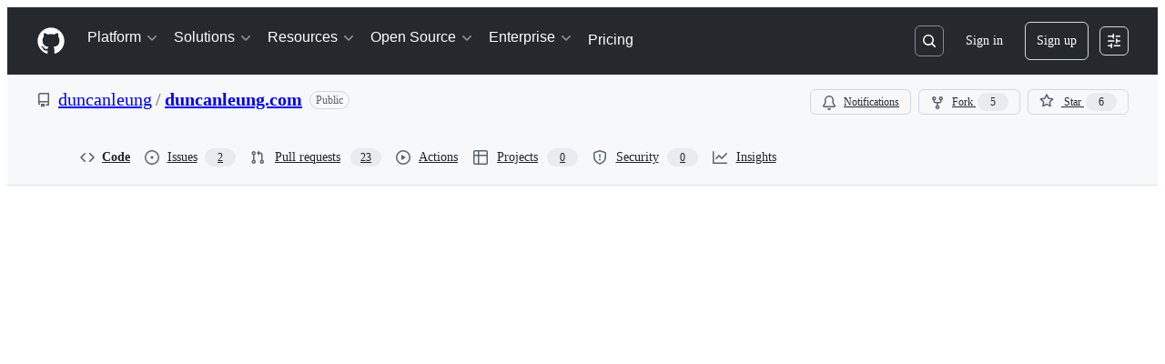

--- FILE ---
content_type: application/javascript
request_url: https://github.githubassets.com/assets/10288-78d8d934ee10.js
body_size: 17587
content:
"use strict";(globalThis.webpackChunk_github_ui_github_ui=globalThis.webpackChunk_github_ui_github_ui||[]).push([[10288],{5205:(e,t,i)=>{i.d(t,{k:()=>U,o:()=>$});var r=i(74848),a=i(78314),o=i(72511),n=i(12683),s=i(49799),l=i(53552),c=i(59672),d=i(96379),u=i(96540),h=i(6665),m=i(38621),f=i(94236),y=i(21373),p=i(72579),x=i(73077),N=i(55630),b=i(34164);function g({children:e}){return(0,r.jsx)("div",{className:(0,b.$)("popover-container-width","InfobarPopover-module__Box--qtcHk"),children:e})}function j({icon:e,header:t,content:i,headerRef:a}){return(0,r.jsxs)("div",{className:"d-flex p-3",children:[(0,r.jsx)("div",{className:"mr-2",children:e}),(0,r.jsxs)("div",{children:[(0,r.jsx)("h2",{ref:a,tabIndex:-1,className:"f5 mb-1",children:t}),(0,r.jsx)("span",{className:"fgColor-muted f6",children:i})]})]})}function k({icon:e,success:t}){return(0,r.jsx)(N.A,{size:30,icon:()=>(0,r.jsx)(e,{size:16}),className:(0,b.$)("InfobarPopover-module__CircleOcticon--yvGLn",t&&"InfobarPopover-module__success--LF_X5")})}function w({children:e}){return(0,r.jsx)("div",{className:"d-flex flex-wrap flex-justify-between p-3 gap-3 border-top borderColor-muted",children:e})}try{g.displayName||(g.displayName="PopoverContainer")}catch{}try{j.displayName||(j.displayName="PopoverContent")}catch{}try{k.displayName||(k.displayName="PopoverIcon")}catch{}try{w.displayName||(w.displayName="PopoverActions")}catch{}function v(e){return`${e} ${1===e?"commit":"commits"}`}function C({comparison:e,repo:t,linkify:i=!1}){let{sendRepoClickEvent:a}=(0,h.T)(),{ahead:o,behind:n,baseBranch:s,baseBranchRange:l,currentRef:d}=e,u=(0,c.bSP)({repo:t,base:l,head:d}),m=(0,c.bSP)({repo:t,base:d,head:l}),f=()=>a("AHEAD_BEHIND_LINK",{category:"Branch Infobar",action:"Ahead Compare",label:`ref_loc:bar;is_fork:${t.isFork}`}),y=()=>a("AHEAD_BEHIND_LINK",{category:"Branch Infobar",action:"Behind Compare",label:`ref_loc:bar;is_fork:${t.isFork}`});return 0===o&&0===n?(0,r.jsxs)("span",{children:["This branch is up to date with ",(0,r.jsx)(p.A,{as:"span",children:s}),"."]}):o>0&&n>0?(0,r.jsxs)("span",{children:["This branch is"," ",(0,r.jsxs)(S,{linkify:i,href:u,onClick:f,children:[v(o)," ahead of"]})," and ",(0,r.jsxs)(S,{linkify:i,href:m,onClick:y,children:[v(n)," behind"]})," ",(0,r.jsx)(p.A,{as:"span",children:s}),"."]}):o>0?(0,r.jsxs)("span",{children:["This branch is"," ",(0,r.jsxs)(S,{linkify:i,href:u,onClick:f,children:[v(o)," ahead of"]})," ",(0,r.jsx)(p.A,{as:"span",children:s}),"."]}):(0,r.jsxs)("span",{children:["This branch is"," ",(0,r.jsxs)(S,{linkify:i,href:m,onClick:y,children:[v(n)," behind"]})," ",(0,r.jsx)(p.A,{as:"span",children:s}),"."]})}function S({sx:e,href:t,linkify:i,children:a,...o}){return i?(0,r.jsx)(n.N_,{sx:e,href:t,...o,children:a}):(0,r.jsx)("span",{children:a})}try{C.displayName||(C.displayName="RefComparisonText")}catch{}try{S.displayName||(S.displayName="LinkOrText")}catch{}var A=i(9281);function B({comparison:e}){let t=(0,a.t)(),i=e.ahead>0,o=(0,c.bSP)({repo:t,base:e.baseBranchRange,head:e.currentRef});return(0,r.jsxs)(r.Fragment,{children:[(0,r.jsx)(j,{icon:(0,r.jsx)(k,{icon:m.GitPullRequestIcon}),header:i?(0,r.jsx)(C,{repo:t,comparison:{...e,behind:0}}):(0,r.jsxs)("span",{children:["This branch is not ahead of the upstream ",(0,r.jsx)(p.A,{as:"span",children:e.baseBranch}),"."]}),content:(0,r.jsx)("p",{children:i?"Open a pull request to contribute your changes upstream.":"No new commits yet. Enjoy your day!"})}),i&&(0,r.jsxs)(w,{children:[!t.isFork&&(0,r.jsx)(x.z,{className:(0,b.$)(A.A["code-view-link-button"],"flex-1"),href:o,"data-testid":"compare-button",children:"Compare"}),(0,r.jsx)(x.z,{className:(0,b.$)(A.A["code-view-link-button"],"flex-1"),href:`${o}?expand=1`,variant:"primary","data-testid":"open-pr-button",children:"Open pull request"})]})]})}try{B.displayName||(B.displayName="ContributePopoverContent")}catch{}function _({comparison:e}){let{sendRepoClickEvent:t}=(0,h.T)();return(0,r.jsxs)(f.W,{onOpenChange:e=>e&&t("CONTRIBUTE_BUTTON",{category:"Branch Infobar",action:"Open Contribute dropdown",label:"ref_loc:contribute_dropdown"}),children:[(0,r.jsx)(f.W.Anchor,{children:(0,r.jsx)(y.Q,{leadingVisual:m.GitPullRequestIcon,trailingVisual:m.TriangleDownIcon,children:"Contribute"})}),(0,r.jsx)(f.W.Overlay,{align:"end",className:"mt-2",children:(0,r.jsx)(g,{children:(0,r.jsx)(B,{comparison:e})})})]})}try{_.displayName||(_.displayName="ContributeButton")}catch{}var M=i(69726),R=i(84268);function F(e,t,i){let[r,a]=(0,u.useState)(!1);return{disabled:r,label:r?t:e,action:async()=>{a(!0),await i(),a(!1)}}}let H={category:"Branch Infobar",label:"ref_loc:fetch_upstream_dropdown"};function T({comparison:e,discard:t,update:i}){let o=(0,a.t)(),{helpUrl:n}=(0,l.sq)(),{sendRepoClickEvent:s}=(0,h.T)(),d=`${n}/github/collaborating-with-issues-and-pull-requests/syncing-a-fork`,f=(0,c.bSP)({repo:o,base:e.baseBranchRange,head:e.currentRef}),p=L(e),x=e.behind>0,N=F(`Discard ${v(e.ahead)}`,"Discarding changes...",t),g=F("Update branch","Updating...",i),C={compare:"behind"===p,discard:"behind-and-ahead"===p&&e.isTrackingBranch,update:["behind","behind-and-ahead"].includes(p)},S=Object.values(C).some(Boolean),B=(0,u.useRef)(null);return(0,u.useEffect)(()=>{let e=window.setTimeout(()=>B.current?.focus());return()=>{window.clearTimeout(e)}}),(0,r.jsxs)(r.Fragment,{children:[(0,r.jsx)(j,{icon:(0,r.jsx)(k,{icon:x?m.GitMergeIcon:m.CheckIcon,success:!x}),headerRef:B,header:(0,r.jsx)(E,{comparison:e}),content:(0,r.jsx)(I,{comparison:e,helpUrl:d})}),S&&(0,r.jsxs)(w,{children:[C.compare&&(0,r.jsx)(y.Q,{as:R.A,className:(0,b.$)(A.A["code-view-link-button"],"flex-1"),href:f,onClick:()=>s("SYNC_FORK.COMPARE",{...H,action:"Compare"}),"data-testid":"compare-button",children:"Compare"}),C.discard&&(0,r.jsx)(y.Q,{onClick:N.action,className:"flex-1","data-testid":"discard-button",variant:"danger",disabled:N.disabled,children:N.label}),C.update&&(0,r.jsx)(y.Q,{onClick:g.action,disabled:g.disabled,className:"flex-1",variant:"primary","data-testid":"update-branch-button",children:g.label})]})]})}function L({behind:e,ahead:t}){return 0===e&&0===t?"sync":e>0&&t>0?"behind-and-ahead":e>0?"behind":"ahead"}function E({comparison:e}){switch(L(e)){case"behind":case"behind-and-ahead":return(0,r.jsx)("span",{children:"This branch is out-of-date"});default:return(0,r.jsxs)("span",{children:["This branch is not behind the upstream ",(0,r.jsx)(p.A,{as:"span",children:e.baseBranch}),"."]})}}function I({comparison:e,helpUrl:t}){switch(L(e)){case"sync":case"ahead":return(0,r.jsx)("p",{children:"No new commits to fetch. Enjoy your day!"});case"behind":return(0,r.jsxs)(r.Fragment,{children:[(0,r.jsxs)("p",{children:["Update branch to keep this branch up-to-date by syncing ",v(e.behind)," from the upstream repository."]}),(0,r.jsx)("p",{children:(0,r.jsx)(R.A,{href:t,target:"_blank",rel:"noopener noreferrer",children:"Learn more about syncing a fork"})})]});case"behind-and-ahead":return e.isTrackingBranch?(0,r.jsxs)(r.Fragment,{children:[(0,r.jsx)("p",{children:"Update branch to merge the latest changes from the upstream repository into this branch."}),(0,r.jsxs)("p",{children:["Discard ",v(e.ahead)," to make this branch match the upstream repository."," ",v(e.ahead)," will be removed from this branch."]}),(0,r.jsx)("p",{children:(0,r.jsx)(R.A,{href:t,target:"_blank",rel:"noopener noreferrer",children:"Learn more about syncing a fork"})})]}):(0,r.jsx)("p",{children:"Update branch to merge the latest changes from the upstream repository into this branch."})}}try{T.displayName||(T.displayName="FetchUpstreamPopoverContent")}catch{}try{E.displayName||(E.displayName="HeaderText")}catch{}try{I.displayName||(I.displayName="ContentText")}catch{}function D({comparison:e,discard:t}){let i=(0,a.t)(),{sendRepoClickEvent:o}=(0,h.T)(),n=(0,c.w7M)({repo:i,refName:e.currentRef}),s=v(e.ahead),l=F(`Discard ${s}`,"Discarding changes...",t);return(0,r.jsxs)(r.Fragment,{children:[(0,r.jsx)(j,{icon:(0,r.jsx)(k,{icon:m.AlertIcon}),header:"This branch has conflicts that must be resolved",content:(0,r.jsxs)(r.Fragment,{children:[(0,r.jsxs)("p",{children:["Discard ",s," to make this branch match the upstream repository. ",s," will be removed from this branch."]}),(0,r.jsx)("p",{children:"You can resolve merge conflicts using the command line and a text editor."})]})}),(0,r.jsxs)(w,{children:[(0,r.jsx)(y.Q,{className:"flex-1",onClick:l.action,disabled:l.disabled,"data-testid":"discard-button",variant:"danger",children:l.label}),(0,r.jsx)(y.Q,{as:R.A,className:(0,b.$)(A.A["code-view-link-button"],"flex-1"),href:n,variant:"primary","data-testid":"open-pr-button",onClick:()=>o("SYNC_FORK.OPEN_PR",{...H,action:"Open pull request"}),children:"Open pull request"})]})]})}try{D.displayName||(D.displayName="FetchUpstreamWithConflictsPopoverContent")}catch{}function W({comparison:e}){let[t,i,o]=function({head:e,base:t}){let[i,r]=(0,u.useState)(),[o,n]=(0,u.useState)(!0),[s,l]=(0,u.useState)(),h=(0,a.t)(),m=(0,c.a3t)({repo:h,head:e,base:t});return(0,u.useEffect)(()=>{(async()=>{n(!0),r(void 0);let e=await (0,d.lS)(m);try{e.ok?r((await e.json()).state):l(e.statusText)}catch(e){l(e?.message||e?.toString())}n(!1)})()},[m]),[i,o,s]}({base:e.currentRef,head:e.baseBranchRange}),{sendRepoClickEvent:n}=(0,h.T)(),{discardChanges:s,updateBranch:m}=function(){let e=(0,a.t)(),{refInfo:{name:t}}=(0,l.eu)(),i=(0,c.X6K)({repo:e,refName:t,discard:!0}),r=(0,c.X6K)({repo:e,refName:t,discard:!1});return{updateBranch:(0,u.useCallback)(()=>(0,d.DI)(r,{method:"POST"}),[r]),discardChanges:(0,u.useCallback)(()=>(0,d.DI)(i,{method:"POST"}),[i])}}(),f=async()=>{n("SYNC_FORK.DISCARD",{...H,action:"Discard Conflicts"});let e=await s();e.ok&&e.url&&(window.location.href=e.url)},y=async()=>{n("SYNC_FORK.UPDATE",{...H,action:"Fetch and merge"});let e=await m();e.ok&&e.url&&(window.location.href=e.url)};return 0===e.behind?(0,r.jsx)(T,{update:y,discard:f,comparison:e}):i||o?(0,r.jsx)("div",{className:"p-4 d-flex flex-justify-center",children:(0,r.jsx)(M.A,{})}):"clean"===t?(0,r.jsx)(T,{update:y,discard:f,comparison:e}):(0,r.jsx)(D,{discard:f,comparison:e})}try{W.displayName||(W.displayName="FetchPopoverContainer")}catch{}function O({comparison:e}){let{sendRepoClickEvent:t}=(0,h.T)();return(0,r.jsxs)(f.W,{onOpenChange:i=>i&&t("SYNC_FORK_BUTTON",{category:"Branch Infobar",action:"Open Fetch upstream dropdown",label:"ref_loc:fetch_upstream_dropdown",ahead:e.ahead,behind:e.behind}),children:[(0,r.jsx)(f.W.Anchor,{children:(0,r.jsx)(y.Q,{leadingVisual:m.SyncIcon,trailingAction:m.TriangleDownIcon,children:"Sync fork"})}),(0,r.jsx)(f.W.Overlay,{align:"end",className:"mt-2",children:(0,r.jsx)(g,{children:(0,r.jsx)(W,{comparison:e})})})]})}try{O.displayName||(O.displayName="FetchUpstreamButton")}catch{}function P({repo:e,pullRequestNumber:t}){return(0,r.jsxs)(R.A,{href:(0,c.oDn)({repo:e,number:t}),className:"PullRequestLink-module__Link--i17X3",children:[(0,r.jsx)(m.GitPullRequestIcon,{size:16}),"#",t]})}try{P.displayName||(P.displayName="PullRequestLink")}catch{}function U({sx:e}){let t,[i,o]=function(){let[e,t]=(0,u.useState)(),[i,r]=(0,u.useState)(),{refInfo:o,path:n}=(0,l.eu)(),s=(0,a.t)(),h=(0,c.IO9)({repo:s,action:"branch-infobar",commitish:o.name,path:n});return(0,u.useEffect)(()=>{(async()=>{t(void 0);let e=await (0,d.lS)(h);try{e.ok?t(await e.json()):r(422===e.status?"timeout":e.statusText)}catch(e){r(e?.message||e?.toString())}})()},[h]),[e,i]}(),n=(0,a.t)();return t="timeout"===o?(0,r.jsx)(r.Fragment,{children:"Sorry, getting ahead/behind information for this branch is taking too long."}):i?i.refComparison?(0,r.jsxs)(r.Fragment,{children:[(0,r.jsx)(C,{linkify:!0,repo:n,comparison:i.refComparison}),(0,r.jsx)("div",{className:"d-flex gap-2",children:i.pullRequestNumber?(0,r.jsx)(P,{repo:n,pullRequestNumber:i.pullRequestNumber}):(0,r.jsxs)(r.Fragment,{children:[n.currentUserCanPush&&(0,r.jsx)(_,{comparison:i.refComparison}),n.isFork&&n.currentUserCanPush&&(0,r.jsx)(O,{comparison:i.refComparison})]})})]}):(0,r.jsx)(r.Fragment,{children:"Cannot retrieve ahead/behind information for this branch."}):(0,r.jsxs)(r.Fragment,{children:[(0,r.jsx)(s.r,{width:"40%"}),(0,r.jsx)(s.r,{width:"30%"})]}),(0,r.jsx)(q,{sx:e,className:"BranchInfoBar-module__BranchInfoBarContainer--vaFVP",children:t})}function q({children:e,sx:t,className:i}){return(0,r.jsx)(n.az,{"data-testid":"branch-info-bar","aria-live":"polite",sx:t,className:(0,b.$)("BranchInfoBar-module__Box--NhDLA",i),children:e})}function $(){return(0,r.jsx)(o.A,{variant:"warning",className:"my-3",children:(0,r.jsx)("span",{children:"Cannot retrieve comparison with upstream repository."})})}try{U.displayName||(U.displayName="BranchInfoBar")}catch{}try{q.displayName||(q.displayName="BranchInfoBarContainer")}catch{}try{$.displayName||($.displayName="BranchInfoBarErrorBanner")}catch{}},6426:(e,t,i)=>{i.d(t,{S:()=>B,D:()=>A});var r=i(74848),a=i(49799),o=i(53552),n=i(6665),s=i(61200),l=i(78314),c=i(59672),d=i(66108),u=i(73017),h=i(20263),m=i(41462),f=i(91547),y=i(38621),p=i(62935),x=i(84268),N=i(73077),b=i(26108),g=i(96540),j=i(99896);function k({status:e,oid:t}){let i=(0,l.t)(),[a,o]=(0,j.ym)(t,i);return e?(0,r.jsx)(j.B6,{statusRollup:e,combinedStatus:a,onWillOpenPopup:o,size:"small"}):null}try{k.displayName||(k.displayName="ReposChecksStatusBadge")}catch{}var w=i(9281),v=i(34164),C=i(10095),S=i(55255);function A({commitCount:e}){return(0,r.jsx)("div",{className:"d-flex flex-column border rounded-2 mb-3 pl-1",children:(0,r.jsx)(B,{commitCount:e})})}function B({commitCount:e}){let t=(0,l.t)(),{refInfo:i,path:n}=(0,o.eu)(),[s,c,d]=(0,f.E)(t.ownerLogin,t.name,i.name,n),[u,h]=(0,g.useState)(!1);return(0,r.jsxs)(r.Fragment,{children:[(0,r.jsxs)("div",{className:"LatestCommit-module__Box--Fimpo",children:[(0,r.jsx)(m.W,{as:"h2",text:"Latest commit"}),d?(0,r.jsx)(_,{}):c?(0,r.jsx)(a.r,{width:120,"data-testid":"loading"}):s?(0,r.jsx)(M,{commit:s,detailsOpen:u,setDetailsOpen:h,repo:t}):null,(0,r.jsxs)("div",{className:"d-flex flex-shrink-0 gap-2",children:[(0,r.jsx)(R,{commit:s,repo:t}),(0,r.jsx)(F,{commit:s,commitCount:e,detailsOpen:u,setDetailsOpen:h})]})]}),u&&s&&(0,r.jsx)("div",{className:s.bodyMessageHtml?"d-flex":"d-flex d-sm-none",children:(0,r.jsx)(E,{commit:s,repo:t})})]})}function _(){return(0,r.jsxs)("span",{className:"fgColor-attention","data-testid":"latest-commit-error-message",children:[(0,r.jsx)(C.A,{icon:y.AlertFillIcon}),"\xa0Cannot retrieve latest commit at this time."]})}function M({commit:e,detailsOpen:t,setDetailsOpen:i,repo:a}){let o=`data-hovercard-url=${(0,c.fQd)({owner:a.ownerLogin,repo:a.name,commitish:e.oid})} `,n=function(e,t){let i="";if(e){for(let r of e.split("<a "))if(""!==r){if(r.includes("data-hovercard-url")){i=i.concat("<a ",r);continue}i=i.concat("<a ",t,r)}}return i}(e.shortMessageHtmlLink,o);return(0,r.jsxs)("div",{"data-testid":"latest-commit",className:"LatestCommit-module__Box_1--aQ5OG",children:[e.authors&&e.authors.length>0?(0,r.jsx)(s.jF,{authors:e.authors,repo:a,includeVerbs:!1,committer:e.committer,committerAttribution:e.committerAttribution}):(0,r.jsx)(s.h1,{author:e.author,repo:a}),(0,r.jsxs)("div",{className:(0,v.$)("d-none d-sm-flex","LatestCommit-module__Box_2--JDY37"),children:[(0,r.jsx)("div",{className:"Truncate flex-items-center f5",children:e.shortMessageHtmlLink&&(0,r.jsx)(h.BC,{className:"Truncate-text","data-testid":"latest-commit-html",html:n})}),e.bodyMessageHtml&&(0,r.jsx)(L,{detailsOpen:t,setDetailsOpen:i}),(0,r.jsx)(k,{oid:e.oid,status:e.status})]}),Number.isNaN(Date.parse(e.date))?null:(0,r.jsx)("span",{className:"d-flex d-sm-none fgColor-muted f6",children:(0,r.jsx)(p.A,{datetime:e.date,tense:"past"})})]})}function R({commit:e,repo:t}){let i=e?.oid.slice(0,7);return(0,r.jsx)("div",{"data-testid":"latest-commit-details",className:"d-none d-sm-flex flex-items-center",children:e&&(0,r.jsxs)("span",{className:"d-flex flex-nowrap fgColor-muted f6",children:[(0,r.jsx)(x.A,{as:d.N,to:e.url,className:"Link--secondary","aria-label":`Commit ${i}`,"data-hovercard-url":(0,c.fQd)({owner:t.ownerLogin,repo:t.name,commitish:e.oid}),children:i}),"\xa0\xb7\xa0",Number.isNaN(Date.parse(e.date))?null:(0,r.jsx)(p.A,{datetime:e.date,tense:"past"})]})})}function F({commit:e,commitCount:t,detailsOpen:i,setDetailsOpen:a}){return(0,r.jsxs)("div",{className:"d-flex gap-2",children:[(0,r.jsx)(m.W,{as:"h2",text:"History"}),(0,r.jsx)(T,{className:"d-none d-lg-flex",leadingVisual:y.HistoryIcon,children:(0,r.jsx)("span",{className:"fgColor-default",children:H(t)})}),(0,r.jsx)("div",{className:"d-sm-none",children:(e?.shortMessageHtmlLink||e?.bodyMessageHtml)&&(0,r.jsx)(L,{detailsOpen:i,setDetailsOpen:a})}),(0,r.jsx)("div",{className:"d-flex d-lg-none",children:(0,r.jsx)(S.A,{text:H(t),id:"history-icon-button-tooltip",children:(0,r.jsx)(T,{leadingVisual:y.HistoryIcon,"aria-describedby":"history-icon-button-tooltip","aria-label":"View commit history for this file."})})})]})}function H(e){return e?"1"===e?"1 Commit":`${e} Commits`:"History"}function T({children:e,className:t,leadingVisual:i,...a}){let{sendRepoClickEvent:s}=(0,n.T)(),{refInfo:d,path:u}=(0,o.eu)(),h=(0,l.t)();return(0,r.jsx)(N.z,{"aria-describedby":a["aria-describedby"],"aria-label":a["aria-label"],className:(0,v.$)(t,w.A["code-view-link-button"],"flex-items-center fgColor-default"),onClick:()=>s("HISTORY_BUTTON"),href:(0,c.GpY)({owner:h.ownerLogin,repo:h.name,ref:d.name,path:u}),variant:"invisible",size:"small",leadingVisual:i,children:e})}function L({detailsOpen:e,setDetailsOpen:t}){return(0,r.jsx)(b.K,{"aria-label":"Open commit details",icon:y.EllipsisIcon,onClick:()=>t(!e),variant:"invisible","aria-pressed":e,"aria-expanded":e,"data-testid":"latest-commit-details-toggle",size:"small",className:"LatestCommit-module__IconButton--Zxaob"})}function E({commit:e,repo:t}){let i=e?.oid.slice(0,7);return(0,r.jsxs)("div",{className:"bgColor-muted border-top rounded-bottom-2 px-3 py-2 flex-1",children:[(0,r.jsxs)("div",{className:"d-flex d-sm-none flex-column",children:[(0,r.jsxs)("div",{className:"LatestCommit-module__Box_3--Egpxh",children:[e.shortMessageHtmlLink&&(0,r.jsx)(u.JR,{className:(0,v.$)("Truncate-text","LatestCommit-module__VerifiedHTMLText--_m6PQ"),"data-testid":"latest-commit-html",html:e.shortMessageHtmlLink}),(0,r.jsx)(k,{oid:e.oid,status:e.status})]}),(0,r.jsx)(x.A,{as:d.N,to:e.url,className:"Link--secondary","aria-label":`Commit ${i}`,"data-hovercard-url":(0,c.fQd)({owner:t.ownerLogin,repo:t.name,commitish:e.oid}),children:i}),e.bodyMessageHtml&&(0,r.jsx)("br",{})]}),e.bodyMessageHtml&&(0,r.jsx)("div",{className:"mt-2 mt-sm-0 fgColor-muted",children:(0,r.jsx)(u.JR,{className:(0,v.$)("Truncate-text","LatestCommit-module__VerifiedHTMLText_1--Prx0J"),"data-testid":"latest-commit-html",html:e.bodyMessageHtml})})]})}try{A.displayName||(A.displayName="LatestCommitSingleLine")}catch{}try{B.displayName||(B.displayName="LatestCommitContent")}catch{}try{_.displayName||(_.displayName="CommitErrorMessage")}catch{}try{M.displayName||(M.displayName="CommitSummary")}catch{}try{R.displayName||(R.displayName="LastCommitTimestamp")}catch{}try{F.displayName||(F.displayName="HistoryLink")}catch{}try{T.displayName||(T.displayName="HistoryLinkButton")}catch{}try{L.displayName||(L.displayName="CommitDetailsButton")}catch{}try{E.displayName||(E.displayName="CommitDetails")}catch{}},9281:(e,t,i)=>{i.d(t,{A:()=>r});let r={"code-view-link-button":"LinkButton-module__code-view-link-button--thtqc"}},10677:(e,t,i)=>{i.d(t,{X:()=>s,d:()=>n});var r=i(74848),a=i(96540);let o=a.createContext({});function n(){return a.use(o)}function s({payload:e,children:t}){return(0,r.jsx)(o,{value:e,children:t})}try{o.displayName||(o.displayName="TreeContext")}catch{}try{s.displayName||(s.displayName="CurrentTreeProvider")}catch{}},11529:(e,t,i)=>{i.d(t,{V:()=>c});var r=i(96540);let a={type:"browser",isBrowser:!0,isServer:!1},o={type:"server",isBrowser:!1,isServer:!0};function n(){return()=>{}}function s(){return a}function l(){return o}function c(){return(0,r.useSyncExternalStore)(n,s,l)}},13364:(e,t,i)=>{i.d(t,{P:()=>l});var r=i(59672),a=i(64677),o=i(76648),n=i(96540),s=i(17038);function l(e){let t=(0,o.B)(),i=e||t,l=(0,n.useRef)(i),c=(0,a.q)();if(i)l.current=i;else{let e=(0,r.n7E)(location.pathname,l.current.refInfo.name,l.current.path);i=(0,s.Bl)(l.current,c,e)}return i}},17038:(e,t,i)=>{i.d(t,{Bl:()=>o,aO:()=>a});var r=i(41617);function a(e){return(0,r.Hf)(e)?{...e.fileTree,[e.path]:{items:e.tree.items,totalCount:e.tree.totalCount}}:e.fileTree}function o(e,t,i){return{path:i,repo:e.repo,refInfo:e.refInfo,currentUser:e.currentUser,fileTree:a(e),fileTreeProcessingTime:e.fileTreeProcessingTime,foldersToFetch:e.foldersToFetch,allShortcutsEnabled:e.allShortcutsEnabled,treeExpanded:e.treeExpanded,symbolsExpanded:e.symbolsExpanded,codeLineWrapEnabled:e.codeLineWrapEnabled,isMarketplaceEnabled:e.isMarketplaceEnabled,error:t||void 0}}},19357:(e,t,i)=>{i.d(t,{e:()=>l,i:()=>s});var r=i(74848),a=i(56038),o=i(96540);let n=o.createContext({focusHint:null,setFocusHint:()=>void 0});function s({children:e}){let t={key:a.fV.pathname+a.fV.search},i=(0,o.useRef)(t.key),s=(0,o.useRef)(t.key),l=(0,o.useRef)({hint:null,location:null}),c=(0,o.useCallback)((e,i)=>{l.current={hint:e,context:i,location:t.key}},[t.key]);s.current!==t.key&&(i.current=s.current,s.current=t.key);let d=l.current.location===i.current,u=d?l.current.hint:null,h=d?l.current.context:null,m=(0,o.useMemo)(()=>({focusHint:u,context:h,setFocusHint:c}),[u,h,c]);return(0,r.jsx)(n,{value:m,children:e})}function l(){return(0,o.use)(n)}try{n.displayName||(n.displayName="FocusHintContext")}catch{}try{s.displayName||(s.displayName="FocusHintContextProvider")}catch{}},20263:(e,t,i)=>{i.d(t,{BC:()=>s,JU:()=>c,Pk:()=>n});var r=i(74848),a=i(12683),o=i(99418);let n=d(a.az),s=d(a.EY),l=({ref:e,...t})=>(0,r.jsx)("div",{...t,ref:e});l.displayName="Div";let c=d(l);function d(e){let t=t=>{let{sanitizedHTML:i,props:a}=function(e){let{html:t,domPurifyConfig:i,...r}=e,a={...i,RETURN_DOM:!1,RETURN_DOM_FRAGMENT:!1};return{sanitizedHTML:o.default.sanitize(t,a),props:r}}(t);return(0,r.jsx)(e,{...a,dangerouslySetInnerHTML:{__html:i}})};return t.displayName=`UnsafeHTML${e.displayName||e.name}`,t}try{n.displayName||(n.displayName="UnsafeHTMLBox")}catch{}try{s.displayName||(s.displayName="UnsafeHTMLText")}catch{}try{c.displayName||(c.displayName="UnsafeHTMLDiv")}catch{}},26052:(e,t,i)=>{i.d(t,{v:()=>s});var r=i(74848),a=i(16522),o=i(96540),n=i(68245);function s(e){let t,i=(0,a.c)(7),{login:s,profileName:l,isAgent:c}=e,d=(0,o.use)(n._);if(c){let e;return i[0]!==s?(e=(0,r.jsx)(r.Fragment,{children:s}),i[0]=s,i[1]=e):e=i[1],e}if("name_handle"===d&&l?.trim()){let e;return i[2]!==s||i[3]!==l?(e=(0,r.jsxs)(r.Fragment,{children:[l," (",s,")"]}),i[2]=s,i[3]=l,i[4]=e):e=i[4],e}return i[5]!==s?(t=(0,r.jsx)(r.Fragment,{children:s}),i[5]=s,i[6]=t):t=i[6],t}try{s.displayName||(s.displayName="ProfileReference")}catch{}},26619:(e,t,i)=>{i.d(t,{Xl:()=>l,lG:()=>d,x7:()=>s,yY:()=>c});var r=i(74848),a=i(96540),o=i(3433);let n=(0,a.createContext)({banners:[],addBanner:()=>void 0,addQueuedBanner:()=>void 0});function s(){return(0,a.use)(n).banners}function l(){return(0,a.use)(n).addBanner}function c(){return(0,a.use)(n).addQueuedBanner}function d({children:e}){let t=(0,o.zy)(),[i,s]=(0,a.useState)([]),[l,c]=(0,a.useState)([]),d=(0,a.useCallback)(e=>s(t=>[...t,e]),[]),u=(0,a.useCallback)(e=>c(t=>[...t,e]),[]),h=(0,a.useMemo)(()=>({banners:i,addBanner:d,addQueuedBanner:u}),[d,u,i]);return(0,a.useEffect)(()=>{s(l),c([])},[t.key]),(0,r.jsx)(n,{value:h,children:e})}try{n.displayName||(n.displayName="CodeViewBannersContext")}catch{}try{d.displayName||(d.displayName="CodeViewBannersProvider")}catch{}},30459:(e,t,i)=>{i.d(t,{S:()=>l,s:()=>s});var r=i(16522),a=i(96540),o=i(53419),n=i(49936);function s(){let e,t,i=(0,r.c)(6),s=(0,a.use)(n.I);if(!s)throw Error("useAnalytics must be used within an AnalyticsContext");let{appName:l,category:c,metadata:d}=s;i[0]!==l||i[1]!==c||i[2]!==d?(e=(e,t,i)=>{let r={react:!0,app_name:l,category:c,...d};(0,o.BI)(e,{...r,...void 0===i?{}:i,target:t})},i[0]=l,i[1]=c,i[2]=d,i[3]=e):e=i[3];let u=e;return i[4]!==u?(t={sendAnalyticsEvent:u},i[4]=u,i[5]=t):t=i[5],t}function l(){let e,t,i=(0,r.c)(4),{sendAnalyticsEvent:a}=s();i[0]!==a?(e=e=>{a("analytics.click",void 0,void 0===e?{}:e)},i[0]=a,i[1]=e):e=i[1];let o=e;return i[2]!==o?(t={sendClickAnalyticsEvent:o},i[2]=o,i[3]=t):t=i[3],t}},34424:(e,t,i)=>{i.d(t,{e:()=>u});var r=i(74848),a=i(53552),o=i(78314),n=i(59672),s=i(38621),l=i(84268),c=i(10095),d=i(59775);function u({errorMessage:e,onAnchorClick:t,path:i,richText:u,stickyHeaderHeight:h,timedOut:m}){let f=(0,o.t)(),{refInfo:y}=(0,a.eu)();return e?(0,r.jsxs)("div",{className:"py-6 px-3 text-center",children:[m&&(0,r.jsx)(c.A,{icon:s.HourglassIcon,size:32}),(0,r.jsx)("div",{"data-testid":"directory-richtext-error-message",children:e}),m&&(0,r.jsxs)("div",{children:["But you can view the"," ",(0,r.jsx)(l.A,{inline:!0,href:(0,n.IO9)({repo:f,commitish:y.name,action:"raw",path:i}),"data-testid":"directory-richtext-timeout-raw-link",children:"raw file"}),"."]})]}):u?(0,r.jsx)(d.s,{onAnchorClick:t,richText:u,stickyHeaderHeight:h,className:"DirectoryRichtextContent-module__SharedMarkdownContent--BTKsc"}):null}try{u.displayName||(u.displayName="DirectoryRichtextContent")}catch{}},39111:(e,t,i)=>{i.d(t,{X:()=>a});var r=i(54571);function a(e){let t=e.join(","),[i]=(0,r.I)(()=>{let e=/Windows/.test(navigator.userAgent)?"windows":/Macintosh/.test(navigator.userAgent)?"mac":null;return!!e&&t.includes(e)},!1,[t]);return i}},41461:(e,t,i)=>{i.d(t,{E:()=>r});let r={"&:hover:not([disabled])":{textDecoration:"none"},"&:focus:not([disabled])":{textDecoration:"none"},"&:active:not([disabled])":{textDecoration:"none"}}},41462:(e,t,i)=>{i.d(t,{W:()=>o});var r=i(74848),a=i(81960);function o({as:e,text:t,...i}){return(0,r.jsx)(a.A,{as:e,className:"sr-only ScreenReaderHeading-module__userSelectNone--vlUbc","data-testid":"screen-reader-heading",...i,children:t})}try{o.displayName||(o.displayName="ScreenReaderHeading")}catch{}},41617:(e,t,i)=>{function r(e){return"blob"in e}function a(e){return r(e)&&"blame"in e}function o(e){return"deleteInfo"in e&&"webCommitInfo"in e}function n(e){return"editInfo"in e&&"webCommitInfo"in e}function s(e){return"overview"in e}i.d(t,{fP:()=>l,KR:()=>a,mM:()=>r,iS:()=>o,di:()=>n,qL:()=>s,Hf:()=>c});let l={README:"readme",CODE_OF_CONDUCT:"code_of_conduct",CONTRIBUTING:"contributing",LICENSE:"license",SECURITY:"security"};function c(e){return"tree"in e}},49799:(e,t,i)=>{i.d(t,{r:()=>a});var r=i(74848);function a({width:e,...t}){return(0,r.jsx)("div",{style:{width:e},className:"Skeleton Skeleton--text",...t,children:"\xa0"})}try{a.displayName||(a.displayName="SkeletonText")}catch{}},50731:(e,t,i)=>{i.d(t,{p:()=>a});var r=i(96540);function a(e){let t=(0,r.useRef)([]);for(let i of t.current)if(e===i||function e(t,i){if(t===i)return!0;if("object"!=typeof t||typeof t!=typeof i||!t||!i)return!1;if(Array.isArray(t)){if(!Array.isArray(i)||t.length!==i.length)return!1;for(let r=0;r<t.length;r++)if(!e(t[r],i[r]))return!1;return!0}let r=Object.keys(t),a=Object.keys(i);if(r.length!==a.length)return!1;for(let a of r)if(!e(t[a],i[a]))return!1;return!0}(i,e))return i;return t.current.unshift(e),t.current.length>5&&t.current.pop(),e}},53419:(e,t,i)=>{let r;i.d(t,{BI:()=>y,Ti:()=>p,lA:()=>m,sX:()=>f});var a=i(70837),o=i(18679),n=i(82075),s=i(56038),l=i(82518);let{getItem:c}=(0,n.A)("localStorage"),d="dimension_",u=["utm_source","utm_medium","utm_campaign","utm_term","utm_content","scid"];try{let e=(0,a.O)("octolytics");delete e.baseContext,r=new o.s(e)}catch{}function h(e){let t=(0,a.O)("octolytics").baseContext||{};if(t)for(let[e,i]of(delete t.app_id,delete t.event_url,delete t.host,Object.entries(t)))e.startsWith(d)&&(t[e.replace(d,"")]=i,delete t[e]);let i=s.XC?.querySelector("meta[name=visitor-payload]");for(let[e,r]of(i&&Object.assign(t,JSON.parse(atob(i.content))),new URLSearchParams(window.location.search)))u.includes(e.toLowerCase())&&(t[e]=r);return t.staff=(0,l.Xl)().toString(),Object.assign(t,e)}function m(e){r?.sendPageView(h(e))}function f(){return s.XC?.head?.querySelector('meta[name="current-catalog-service"]')?.content}function y(e,t={}){let i=f(),a=i?{service:i}:{};for(let[e,i]of Object.entries(t))null!=i&&(a[e]=`${i}`);r&&(h(a),r.sendEvent(e||"unknown",h(a)))}function p(e){return Object.fromEntries(Object.entries(e).map(([e,t])=>[e,JSON.stringify(t)]))}},54571:(e,t,i)=>{i.d(t,{I:()=>o});var r=i(96540),a=i(76629);function o(e,t,i=[]){let n=(0,r.useCallback)(e,i),s=(0,a.BP)(),l=(0,r.useRef)(s===a.O8.ClientRender),[c,d]=(0,r.useState)(()=>s===a.O8.ClientRender?n():t),u=(0,r.useCallback)(()=>{d(n)},[n]);return(0,r.useLayoutEffect)(()=>{l.current||d(n),l.current=!1},[n,...i]),[c,u]}},55630:(e,t,i)=>{i.d(t,{A:()=>n});var r=i(74848),a=i(16522);function o(e){let t,i,o,n,s,l,c,d,u,h,m,f,y=(0,a.c)(26);if(y[0]!==e){let{size:r,as:a,icon:d,bg:u,"aria-label":h,style:m,className:f,...p}=e;c=r,t=d,o=u,i=h,l=m,n=f,s=p,y[0]=e,y[1]=t,y[2]=i,y[3]=o,y[4]=n,y[5]=s,y[6]=l,y[7]=c}else t=y[1],i=y[2],o=y[3],n=y[4],s=y[5],l=y[6],c=y[7];let p=void 0===c?32:c;return y[8]!==o||y[9]!==p?(d={backgroundColor:o,overflow:"hidden",borderWidth:0,borderRadius:"50%",borderStyle:"solid",borderColor:"var(--borderColor-default)",width:p,height:p},y[8]=o,y[9]=p,y[10]=d):d=y[10],y[11]!==p||y[12]!==l?(u={display:"flex",width:p,height:p,alignItems:"center",justifyContent:"center",...l},y[11]=p,y[12]=l,y[13]=u):u=y[13],y[14]!==t||y[15]!==i||y[16]!==p?(h=(0,r.jsx)(t,{size:p,"aria-label":i}),y[14]=t,y[15]=i,y[16]=p,y[17]=h):h=y[17],y[18]!==n||y[19]!==s||y[20]!==u||y[21]!==h?(m=(0,r.jsx)("div",{style:u,className:n,...s,children:h}),y[18]=n,y[19]=s,y[20]=u,y[21]=h,y[22]=m):m=y[22],y[23]!==d||y[24]!==m?(f=(0,r.jsx)("div",{style:d,children:m}),y[23]=d,y[24]=m,y[25]=f):f=y[25],f}let n=o;try{o.displayName||(o.displayName="CircleOcticon")}catch{}},59775:(e,t,i)=>{i.d(t,{s:()=>d,e:()=>u});var r=i(74848),a=i(78314),o=i(41245),n=i(73017),s=i(96459),l=i(3433),c=i(96540);function d({ref:e,onAnchorClick:t,richText:i,stickyHeaderHeight:d,sx:h,suppressHydrationWarning:m,className:f}){let{hash:y}=(0,l.zy)(),p=(0,a.t)(),x=(0,s.Z)(),N=(0,c.useRef)(null);return(0,c.useImperativeHandle)(e,()=>N.current),(0,c.useEffect)(()=>{let e=()=>{u(window.location.hash,d)};return window.addEventListener("load",e),window.addEventListener("hashchange",e),()=>{window.removeEventListener("load",e),window.removeEventListener("hashchange",e)}},[]),(0,c.useLayoutEffect)(()=>{N?.current&&u(window.location.hash,d)},[y]),(0,r.jsx)(n.vb,{ref:N,className:`js-snippet-clipboard-copy-unpositioned ${f}`,html:i,sx:h,suppressHydrationWarning:m,"data-hpc":!0,onClick:e=>{let i=e.metaKey||e.ctrlKey,r=e.target.closest("a");if(r&&r.href){if(!i){let t=r.href,i=new URL(t,window.location.origin);(0,o.A)(window.location.href,t)?(u(i.hash,d),window.location.hash===i.hash&&e.preventDefault()):t.startsWith(`${window.location.origin}/${p.ownerLogin}/${p.name}/`)&&(x(i.pathname+i.search+i.hash),e.preventDefault())}t?.(e)}}})}function u(e,t=125){var i;if(!e)return;let r=(function(e){try{return decodeURIComponent(e.slice(1))}catch{return""}})(e).toLowerCase(),a=r.startsWith("user-content-")?r:`user-content-${r}`,o=(i=document,""===a?null:i.getElementById(a)||i.getElementsByName(a)[0]||null);o&&document&&document.defaultView&&setTimeout(()=>{window.requestAnimationFrame(()=>{let e=o.getBoundingClientRect().top,i=document.body.getBoundingClientRect().top;window.scrollTo({top:e-i-t});let r=o.closest("h1,h2,h3,h4,h5,h6,li,span");r&&(r.focus(),r.setAttribute("data-react-autofocus","true"))})},1)}try{d.displayName||(d.displayName="SharedMarkdownContent")}catch{}},60971:(e,t,i)=>{i.d(t,{L:()=>x});var r=i(74848),a=i(78314),o=i(59672),n=i(66108),s=i(41462),l=i(38621),c=i(56149),d=i(94236),u=i(21373),h=i(5524),m=i(96540),f=i(53552),y=i(6665);let p="add-file-dropdown-portal-root";function x({useDynamicSizing:e}){let{refInfo:t,path:i}=(0,f.eu)(),x=(0,a.t)(),{sendRepoClickEvent:N}=(0,y.T)(),b=(0,m.useRef)(null);return((0,m.useEffect)(()=>{b.current&&(0,c.cw)(b.current,p)},[]),t.canEdit)?(0,r.jsxs)("div",{ref:b,children:[(0,r.jsx)(s.W,{as:"h2",text:"Add file"}),(0,r.jsxs)(d.W,{children:[(0,r.jsx)(d.W.Anchor,{children:(0,r.jsxs)(u.Q,{"aria-label":"Add file",children:[(0,r.jsxs)("span",{className:e?"react-directory-add-file-button":void 0,children:["Add file",(0,r.jsx)(l.TriangleDownIcon,{})]}),e&&(0,r.jsx)(l.PlusIcon,{className:"react-directory-add-file-icon"})]})}),(0,r.jsx)(d.W.Overlay,{className:"AddFileDropdownButton-module__ActionMenu_Overlay--WxIUs",portalContainerName:p,children:(0,r.jsxs)(h.l,{children:[(0,r.jsxs)(h.l.LinkItem,{as:n.N,onClick:()=>N("NEW_FILE_BUTTON"),to:(0,o.IO9)({repo:x,path:i,commitish:t.name,action:"new"}),children:[(0,r.jsx)(h.l.LeadingVisual,{children:(0,r.jsx)(l.PlusIcon,{})}),"Create new file"]}),(0,r.jsxs)(h.l.LinkItem,{onClick:()=>N("UPLOAD_FILES_BUTTON"),href:(0,o.IO9)({repo:x,path:i,commitish:t.name,action:"upload"}),children:[(0,r.jsx)(h.l.LeadingVisual,{children:(0,r.jsx)(l.UploadIcon,{})}),"Upload files"]})]})})]})]}):null}try{x.displayName||(x.displayName="AddFileDropdownButton")}catch{}},61282:(e,t,i)=>{i.d(t,{V:()=>m});var r=i(74848),a=i(16522),o=i(96540),n=i(38621),s=i(26108),l=i(21373),c=i(69726),d=i(57387),u=i(11529);let h=(0,o.lazy)(()=>Promise.all([i.e(3088),i.e(82216),i.e(43934),i.e(6488),i.e(40746),i.e(30587),i.e(99418),i.e(72471),i.e(4712),i.e(55229),i.e(95768),i.e(51220),i.e(62469),i.e(28546),i.e(40420),i.e(67602),i.e(26744),i.e(57026),i.e(18312),i.e(72796),i.e(79720),i.e(59672),i.e(83494),i.e(36683),i.e(40771),i.e(87670),i.e(66990),i.e(29665),i.e(4817),i.e(91232),i.e(37294),i.e(2635),i.e(30721),i.e(99808),i.e(52302),i.e(81171),i.e(67071),i.e(67129),i.e(50414),i.e(59522),i.e(69969)]).then(i.bind(i,68747)).then(e=>({default:e.NewAgentTaskButtonContent})));function m(e){let t,i,c,m,y,p=(0,a.c)(25),{isIconButton:x,icon:N,label:b,onOpen:g,onClose:j,setContentOpen:k,open:w,currentRepo:v,currentReference:C,hideRepoSelector:S,eventType:A,size:B,tooltipDirection:_,variant:M}=e,R=void 0===N?n.AgentIcon:N,F=void 0===b?"New agent session":b,[H,T]=(0,o.useState)(!!w),{isServer:L}=(0,u.V)(),E=(0,o.useRef)(null);p[0]!==g?(t=()=>{T(!0),g?.()},p[0]=g,p[1]=t):t=p[1];let I=t;p[2]!==j||p[3]!==k?(i=()=>{T(!1),j?.(),k?.(!1)},p[2]=j,p[3]=k,p[4]=i):i=p[4];let D=i,W=v?`${F} in ${v.ownerLogin}/${v.name}`:F;return p[5]!==I||p[6]!==R||p[7]!==x||p[8]!==F||p[9]!==B||p[10]!==_||p[11]!==M?(c=x?(0,r.jsx)(s.K,{ref:E,icon:R,"aria-label":F,size:B,tooltipDirection:_,variant:M,onClick:I}):(0,r.jsx)(l.Q,{ref:E,onClick:I,leadingVisual:R,size:B,children:F}),p[5]=I,p[6]=R,p[7]=x,p[8]=F,p[9]=B,p[10]=_,p[11]=M,p[12]=c):c=p[12],p[13]!==C||p[14]!==v||p[15]!==W||p[16]!==A||p[17]!==D||p[18]!==S||p[19]!==H||p[20]!==L?(m=H&&!L&&(0,r.jsx)(d.l,{title:W,onClose:D,returnFocusRef:E,position:{narrow:"fullscreen"},children:(0,r.jsx)(d.l.Body,{className:"p-0",children:(0,r.jsx)(o.Suspense,{fallback:(0,r.jsx)(f,{}),children:(0,r.jsx)(h,{currentRepo:v,currentReference:C,hideRepoSelector:S,setOpen:D,eventType:A})})})}),p[13]=C,p[14]=v,p[15]=W,p[16]=A,p[17]=D,p[18]=S,p[19]=H,p[20]=L,p[21]=m):m=p[21],p[22]!==c||p[23]!==m?(y=(0,r.jsxs)(r.Fragment,{children:[c,m]}),p[22]=c,p[23]=m,p[24]=y):y=p[24],y}function f(){let e,t=(0,a.c)(1);return t[0]===Symbol.for("react.memo_cache_sentinel")?(e=(0,r.jsx)("div",{className:"d-flex flex-column flex-items-center p-6",children:(0,r.jsx)(c.A,{srText:"Loading\u2026"})}),t[0]=e):e=t[0],e}try{h.displayName||(h.displayName="LazyNewAgentTaskButtonContent")}catch{}try{m.displayName||(m.displayName="NewAgentTaskButton")}catch{}try{f.displayName||(f.displayName="FallbackContent")}catch{}},67941:(e,t,i)=>{i.d(t,{A:()=>u});var r=i(74848),a=i(73017),o=i(38621),n=i(26108),s=i(30093),l=i(61864),c=i(96540),d=i(59775);function u({onClose:e,toc:t}){let[i,u]=(0,c.useState)(""),[h,m]=(0,c.useState)(""),f=(0,c.useRef)(null);return((0,c.useEffect)(()=>{f.current?.focus()},[]),(0,c.useEffect)(()=>{let e=()=>{window.location.hash&&m(window.location.hash)};return e(),window.addEventListener("hashchange",e),()=>{window.removeEventListener("hashchange",e)}},[]),t)?(0,r.jsxs)("section",{"aria-labelledby":"outline-id",className:"TableOfContentsPanel-module__Box--ehst0",children:[e?(0,r.jsxs)("div",{className:"d-flex flex-justify-between flex-items-center",children:[(0,r.jsx)("h3",{id:"outline-id",ref:f,className:"d-flex flex-justify-between flex-items-center f5 text-bold px-2",tabIndex:-1,children:"Outline"}),(0,r.jsx)(n.K,{"aria-label":"Close outline",tooltipDirection:"sw",className:"fgColor-muted",icon:o.XIcon,onClick:e,variant:"invisible"})]}):null,t.length>=8?(0,r.jsx)("div",{className:"pt-3 px-2",children:(0,r.jsx)(s.A,{leadingVisual:o.FilterIcon,placeholder:"Filter headings","aria-label":"Filter headings",className:"width-full",onChange:e=>{u(e.target.value)}})}):null,(0,r.jsx)(l.c,{className:"TableOfContentsPanel-module__NavList--LnyCZ",children:t.map(({level:e,htmlText:t,anchor:o},n)=>{let s;if(!t||i&&!t.toLowerCase().includes(i.toLowerCase()))return null;s=1===e?{fontWeight:"bold"}:{paddingLeft:`${(e-1)*16}px`};let c=`#${o}`;return(0,r.jsx)(l.c.Item,{"aria-current":h===c?"page":void 0,href:c,onClick:e=>{1===e.button||e.metaKey||e.ctrlKey||(h!==c&&(location.href=c),(0,d.e)(c),e.preventDefault())},children:(0,r.jsx)(a.vb,{sx:{...s},html:t})},`outline-${o}-${n}`)})})]}):null}try{u.displayName||(u.displayName="TableOfContentsPanel")}catch{}},68245:(e,t,i)=>{i.d(t,{_:()=>o,z:()=>s});var r=i(74848),a=i(16522);let o=(0,i(96540).createContext)("handle"),n={NAME_HANDLE:"name_handle",NAME_AND_HANDLE:"name_handle",HANDLE:"handle"};function s(e){let t,i=(0,a.c)(3),{value:s,children:l}=e,c=s&&n[s.toUpperCase()]||"handle";return i[0]!==l||i[1]!==c?(t=(0,r.jsx)(o,{value:c,children:l}),i[0]=l,i[1]=c,i[2]=t):t=i[2],t}try{o.displayName||(o.displayName="UserNameDisplayContext")}catch{}try{s.displayName||(s.displayName="UserNameDisplayContextProvider")}catch{}},71467:(e,t,i)=>{i.d(t,{A:()=>h});var r=i(74848),a=i(96379),o=i(38621),n=i(72511),s=i(73077),l=i(26108),c=i(96540),d=i(9281),u=i(34164);function h({showPublishActionBanner:e,releasePath:t,dismissActionNoticePath:i,className:h}){let[m,f]=(0,c.useState)(!1);return e?(0,r.jsxs)(n.A,{hidden:m,className:(0,u.$)(h,"PublishBanners-module__Flash--_jVGg"),children:[e&&(0,r.jsx)("div",{className:"flex-1",children:"You can publish this Action to the GitHub Marketplace"}),(0,r.jsx)(s.z,{href:t,className:(0,u.$)(d.A["code-view-link-button"],"f6 mr-2"),children:"Draft a release"}),(0,r.jsx)(l.K,{icon:o.XIcon,tooltipDirection:"s","aria-label":"Dismiss",className:"bgColor-transparent border-0 pr-0",onClick:e?()=>{(0,a.DI)(i,{method:"POST"}),f(!0)}:()=>{}})]}):null}try{h.displayName||(h.displayName="PublishBanners")}catch{}},73017:(e,t,i)=>{i.d(t,{$6:()=>l,JR:()=>n,Jg:()=>d,vb:()=>o});var r=i(74848),a=i(12683);let o=u(a.az),n=u(a.EY),s=({ref:e,...t})=>(0,r.jsx)("div",{...t,ref:e});s.displayName="Div";let l=u(s),c=({ref:e,...t})=>(0,r.jsx)("bdi",{...t,ref:e});c.displayName="Bdi";let d=u(c);function u(e){let t=({html:t,...i})=>(0,r.jsx)(e,{...i,dangerouslySetInnerHTML:t?{__html:t}:void 0});return t.displayName=`SafeHTML${e.displayName||e.name}`,t}try{o.displayName||(o.displayName="VerifiedHTMLBox")}catch{}try{n.displayName||(n.displayName="VerifiedHTMLText")}catch{}try{l.displayName||(l.displayName="VerifiedHTMLDiv")}catch{}try{d.displayName||(d.displayName="VerifiedHTMLBdi")}catch{}},74459:(e,t,i)=>{i.d(t,{I6:()=>d,IL:()=>u,QU:()=>h});var r=i(74848),a=i(53552),o=i(78314),n=i(91547),s=i(38621),l=i(72511),c=i(10095);function d(){return h()?(0,r.jsx)(u,{className:"SpoofedCommitWarning-module__SpoofedCommitWarningBanner--MpTe3"}):null}function u({className:e}){return(0,r.jsxs)(l.A,{variant:"warning",className:e,"data-testid":"spoofed-commit-warning-banner",children:[(0,r.jsx)(c.A,{icon:s.AlertIcon}),(0,r.jsx)("span",{children:"This commit does not belong to any branch on this repository, and may belong to a fork outside of the repository."})]})}function h(){let e=(0,o.t)(),{refInfo:t,path:i}=(0,a.eu)(),[r]=(0,n.E)(e.ownerLogin,e.name,t.name,i);return r?.isSpoofed??!1}try{d.displayName||(d.displayName="SpoofedCommitWarning")}catch{}try{u.displayName||(u.displayName="SpoofedCommitWarningBanner")}catch{}},77430:(e,t,i)=>{i.d(t,{r:()=>s});var r=i(74848),a=i(56038),o=i(12683),n=i(96540);function s({ref:e,src:t,size:i=20,sx:s,...l}){let c=(0,n.useMemo)(()=>{let e=new URL(t,a.fV.origin);return e.searchParams.has("size")||e.searchParams.has("s")||e.searchParams.set("size",String(2*Number(i))),e.toString()},[t,i]);return(0,r.jsx)(o.eu,{src:c,size:i,"data-testid":"github-avatar",sx:s,...l,ref:e})}try{s.displayName||(s.displayName="GitHubAvatar")}catch{}},79059:(e,t,i)=>{i.d(t,{t:()=>U});var r=i(74848),a=i(10677),o=i(53552),n=i(78314),s=i(59672),l=i(41462),c=i(39467),d=i(96459),u=i(38621),h=i(69497),m=i(72511),f=i(84268),y=i(10095),p=i(96540),x=i(19357),N=i(26619),b=i(96379),g=i(19189),j=i(6426);function k({uploadUrl:e}){return(0,r.jsx)("document-dropzone",{children:(0,r.jsx)("div",{className:"repo-file-upload-tree-target js-upload-manifest-tree-view","data-testid":"dragzone","data-drop-url":e,"data-target":"document-dropzone.dropContainer",children:(0,r.jsx)("div",{className:"repo-file-upload-outline",children:(0,r.jsxs)("div",{className:"repo-file-upload-slate",children:[(0,r.jsx)("div",{className:"fgColor-muted",children:(0,r.jsx)(u.FileIcon,{size:32})}),(0,r.jsx)("h2",{"aria-hidden":"true",children:"Drop to upload your files"})]})})})})}try{k.displayName||(k.displayName="Dropzone")}catch{}var w=i(66108),v=i(49799),C=i(73017),S=i(62935);let A={directory:"Directory",submodule:"Submodule",symlink_directory:"Symlink to directory",symlink_file:"Symlink to file"};function B({item:e}){switch(e.contentType){case"directory":return(0,r.jsx)(u.FileDirectoryFillIcon,{className:"icon-directory"});case"submodule":case"symlink_directory":return(0,r.jsx)(u.FileSubmoduleIcon,{className:"icon-directory"});case"symlink_file":return(0,r.jsx)(u.FileSymlinkFileIcon,{className:"icon-directory"});default:return(0,r.jsx)(u.FileIcon,{className:"color-fg-muted"})}}function _({initialFocus:e,item:t,getItemUrl:i,onNavigate:a}){let o=i(t),n=t.hasSimplifiedPath?"This path skips through empty directories":t.name;return"submodule"===t.contentType&&(o=t.submoduleUrl??o,a=e=>{e.preventDefault(),t.submoduleUrl&&(window.location.href=t.submoduleUrl)}),(0,r.jsx)("div",{className:"overflow-hidden",children:(0,r.jsx)("div",{className:"react-directory-filename-cell",children:(0,r.jsx)("div",{className:"react-directory-truncate",children:(0,r.jsx)(w.N,{title:n,"aria-label":`${t.name}, ${function({contentType:e}){return`(${A[e]||"File"})`}(t)}`,className:"symlink_directory"!==t.contentType&&"symlink_file"!==t.contentType?"Link--primary":void 0,"data-react-autofocus":!!e||null,onClick:a,to:o,children:(0,r.jsx)(M,{item:t})})})})})}function M({item:e}){return e.hasSimplifiedPath?(0,r.jsx)(r.Fragment,{children:e.name.split("/").map((e,t,i)=>{let a=t===i.length-1;return(0,r.jsx)("span",{className:a?"":"react-directory-default-color","data-testid":"path-name-segment",children:`${e}${a?"":"/"}`},t)})}):e.submoduleDisplayName?(0,r.jsx)("span",{style:{color:"var(--fgColor-accent, var(--color-accent-fg))"},children:e.submoduleDisplayName}):(0,r.jsx)(r.Fragment,{children:e.name})}function R({commit:e}){return e?e.shortMessageHtmlLink?(0,r.jsx)("div",{children:(0,r.jsx)(C.$6,{className:"react-directory-commit-message",html:e.shortMessageHtmlLink})}):(0,r.jsx)(f.A,{className:"Link--secondary",href:e.url,children:"No commit message"}):(0,r.jsx)(v.r,{})}function F({commit:e}){return e?.date?(0,r.jsx)("div",{className:"react-directory-commit-age",children:Number.isNaN(Date.parse(e.date))?"Invalid date":(0,r.jsx)(S.A,{datetime:e.date,tense:"past"})}):(0,r.jsx)(v.r,{})}try{B.displayName||(B.displayName="IconCell")}catch{}try{_.displayName||(_.displayName="NameCell")}catch{}try{M.displayName||(M.displayName="ItemPathName")}catch{}try{R.displayName||(R.displayName="CommitMessageCell")}catch{}try{F.displayName||(F.displayName="CommitAgeCell")}catch{}var H=i(34164);function T({children:e,className:t,...i}){return(0,r.jsx)("table",{className:(0,H.$)("Table-module__Box--KyMHK",t),...i,children:e})}let L=({children:e,className:t})=>(0,r.jsx)("thead",{className:(0,H.$)(t,"Table-module__Box_1--DkRqs"),children:(0,r.jsx)("tr",{className:"Table-module__Box_2--l1wjV",children:e})}),E=({children:e,onClick:t,index:i,id:a})=>(0,r.jsx)("tr",{onClick:t,"data-index":i,id:a,className:"Table-module__Box_3--CeioY",children:e}),I=({children:e})=>(0,r.jsx)("tfoot",{className:"Table-module__Box_4--xPnSl",children:e});try{T.displayName||(T.displayName="Table")}catch{}try{L.displayName||(L.displayName="HeaderRow")}catch{}try{E.displayName||(E.displayName="Row")}catch{}try{I.displayName||(I.displayName="TableFooter")}catch{}let D=({className:e,onClickHandler:t,index:i,item:a,initialFocus:o,getItemUrl:n,onNavigate:s,commit:l})=>(0,r.jsxs)("tr",{className:`react-directory-row ${e}`,onClick:t,id:`folder-row-${i}`,children:[(0,r.jsx)("td",{className:"react-directory-row-name-cell-small-screen",colSpan:2,children:(0,r.jsxs)("div",{className:"react-directory-filename-column",children:[(0,r.jsx)(B,{item:a}),(0,r.jsx)(_,{initialFocus:o,item:a,getItemUrl:n,onNavigate:s})]})}),(0,r.jsx)("td",{className:"react-directory-row-name-cell-large-screen",colSpan:1,children:(0,r.jsxs)("div",{className:"react-directory-filename-column",children:[(0,r.jsx)(B,{item:a}),(0,r.jsx)(_,{initialFocus:o,item:a,getItemUrl:n,onNavigate:s})]})}),(0,r.jsx)("td",{className:"react-directory-row-commit-cell",children:(0,r.jsx)(R,{commit:l})}),(0,r.jsx)("td",{children:(0,r.jsx)(F,{commit:l})})]});function W({initialFocus:e,item:t,commit:i,onNavigate:a,getItemUrl:o,navigate:n,index:s,className:l}){let d=p.useCallback(e=>{window.innerWidth<c.Gy.small&&!e.defaultPrevented&&("submodule"===t.contentType?t.submoduleUrl&&n(t.submoduleUrl):n(o(t)))},[t,o,n]);return(0,r.jsx)(D,{className:l,onClickHandler:d,index:s,item:t,initialFocus:e,getItemUrl:o,onNavigate:a,commit:i})}let O=p.memo(W);function P({initialFocus:e,linkTo:t,linkRef:i,navigate:a}){let{setFocusHint:n}=(0,x.e)(),{path:s}=(0,o.eu)(),d=p.useCallback(()=>{window.innerWidth<c.Gy.medium&&a(t)},[t,a]);return(0,r.jsx)(E,{onClick:d,id:"folder-row-0",children:(0,r.jsxs)("td",{colSpan:3,className:"f5 text-normal px-3",children:[(0,r.jsx)(l.W,{as:"h3",text:"parent directory"}),(0,r.jsx)(f.A,{"aria-label":"Parent directory","data-react-autofocus":!!e||null,"data-testid":"up-tree",as:w.N,muted:!0,onClick:()=>{n(s)},ref:i,rel:"nofollow",to:t,className:"DirectoryRow-module__PrimerLink--MeWOM",children:(0,r.jsxs)("div",{className:(0,H.$)("width-full","DirectoryRow-module__Box--uM44V"),children:[(0,r.jsx)(y.A,{icon:u.FileDirectoryFillIcon,size:"small",className:"DirectoryRow-module__Octicon--_lwmM"}),".."]})})]})})}try{D.displayName||(D.displayName="RowContent")}catch{}try{W.displayName||(W.displayName="WrappedDirectoryRow")}catch{}try{O.displayName||(O.displayName="DirectoryRow")}catch{}try{P.displayName||(P.displayName="GoDirectoryUpRow")}catch{}function U({overview:e}){let t=(0,n.t)(),{refInfo:i,path:w}=(0,o.eu)(),{items:v,templateDirectorySuggestionUrl:C,totalCount:S}=(0,a.d)(),{items:A}=function(e,t){var i,r;let a,o=e.length>100,[n,s]=(0,p.useState)(o);i=()=>{n&&s(!1)},r=[n],a=(0,p.useCallback)(i,r),(0,p.useEffect)(()=>{let e=null,t=null;return t=requestAnimationFrame(()=>{e=setTimeout(()=>{a(),e=null},0),t=null}),()=>{e&&clearTimeout(e),t&&cancelAnimationFrame(t)}},[a]);let l=n?e.slice(0,100):e;return{truncated:n,items:l}}(v,0),[B,_]=p.useState(!!e),M=S-v.length,{commitInfo:R}=function(){let{refInfo:e,path:t}=(0,o.eu)(),i=(0,n.t)(),[r,a]=(0,p.useState)({loading:!0}),l=(0,N.Xl)(),c=(0,s.IO9)({repo:i,action:"tree-commit-info",commitish:e.name,path:t});return(0,p.useEffect)(()=>{let e=!1;return(async()=>{a({loading:!0});let t=await (0,b.lS)(c);if(!e)try{t.ok?a({commitInfo:await t.json()}):(l({variant:"warning",message:"Failed to load latest commit information."}),a({error:!0}))}catch{a({error:!0})}})(),function(){e=!0}},[l,c]),r}(),F=w.length>1,D=(0,s.ylB)(w),W=(0,s.IO9)({repo:t,action:"tree",commitish:i.name,path:D}),U=(0,s.IO9)({repo:t,commitish:i.name,path:w,action:"upload"}),q=p.useRef(null),{getItemUrl:$}=(0,g.Z)(),z=(0,d.Z)(),{focusHint:V}=(0,x.e)(),[K,G]=p.useState(-1),Q=p.useCallback(e=>{0===e.screenX&&0===e.screenY&&q.current?.focus()},[]),Y=p.useCallback(()=>{_(!1)},[]),X=p.useCallback(e=>{let t;G(e);let i=document.getElementById(`folder-row-${e}`);(t=window.innerWidth<=c.Gy.medium?i?.querySelector(".react-directory-row-name-cell-small-screen"):i?.querySelector(".react-directory-row-name-cell-large-screen"))||(t=i),t?.getElementsByTagName("a")[0]?.focus()},[]);return(0,r.jsxs)("div",{"data-hpc":!0,children:[(0,r.jsx)("button",{hidden:!0,"data-testid":"focus-next-element-button","data-hotkey":"j",onClick:()=>{X(Math.min(K+1,F?A.length:A.length-1))}}),(0,r.jsx)("button",{hidden:!0,"data-testid":"focus-previous-element-button","data-hotkey":"k",onClick:()=>{X(Math.max(K-1,0))}}),(0,r.jsx)(l.W,{as:"h2",text:"Folders and files",id:"folders-and-files"}),(0,r.jsxs)(T,{"aria-labelledby":"folders-and-files",children:[(0,r.jsxs)(L,{className:(0,H.$)(e&&"DirectoryContent-module__OverviewHeaderRow--FlrUZ"),children:[(0,r.jsx)("th",{colSpan:2,className:"DirectoryContent-module__Box--y3Nvf",children:(0,r.jsx)("span",{className:"text-bold",children:"Name"})}),(0,r.jsx)("th",{colSpan:1,className:"DirectoryContent-module__Box_1--xeAhp",children:(0,r.jsx)("span",{className:"text-bold",children:"Name"})}),(0,r.jsx)("th",{className:"hide-sm",children:(0,r.jsx)(h.A,{inline:!0,title:"Last commit message",className:"width-fit",children:(0,r.jsx)("span",{className:"text-bold",children:"Last commit message"})})}),(0,r.jsx)("th",{colSpan:1,className:"DirectoryContent-module__Box_2--h912w",children:(0,r.jsx)(h.A,{inline:!0,title:"Last commit date",className:"width-fit",children:(0,r.jsx)("span",{className:"text-bold",children:"Last commit date"})})})]}),(0,r.jsxs)("tbody",{children:[!!e&&(0,r.jsxs)(r.Fragment,{children:[(0,r.jsx)("tr",{className:"DirectoryContent-module__Box_3--zI0N1",children:(0,r.jsx)("td",{colSpan:3,className:"bgColor-muted p-1 rounded-top-2",children:(0,r.jsx)(j.S,{commitCount:e?.commitCount})})}),M>0?(0,r.jsx)("tr",{children:(0,r.jsx)("td",{colSpan:3,children:(0,r.jsxs)(m.A,{variant:"warning",className:"rounded-0",children:[(0,r.jsx)(y.A,{icon:u.AlertIcon}),"Sorry, we had to truncate this directory to 1,000 files. ",M," entries were omitted from the list."]})})}):null]}),F&&(0,r.jsx)(P,{initialFocus:!V||!A.some(e=>e.path===V),linkTo:W,linkRef:q,navigate:z}),A.map((e,t)=>(0,r.jsx)(O,{initialFocus:e.path===V,item:e,commit:(R||{})[e.name],onNavigate:Q,getItemUrl:$,navigate:z,className:B&&t>=10?"truncate-for-mobile":void 0,index:F?t+1:t},e.name)),(0,r.jsx)("tr",{className:(0,H.$)(B&&A.length>10?"show-for-mobile":"d-none","DirectoryContent-module__Box_4--QyUbd"),"data-testid":"view-all-files-row",children:(0,r.jsx)("td",{colSpan:3,onClick:Y,className:"DirectoryContent-module__Box_5--OJZQU",children:(0,r.jsx)("div",{children:(0,r.jsx)(f.A,{as:"button",onClick:Y,children:"View all files"})})})})]}),C&&(0,r.jsx)(I,{children:(0,r.jsx)(E,{children:(0,r.jsxs)("td",{colSpan:3,children:["Customize the issue creation experience with a ",(0,r.jsx)("code",{children:"config.yml"})," file."," ",(0,r.jsx)(f.A,{inline:!0,href:C,children:"Learn more about configuring a template chooser."})]})})})]}),t.currentUserCanPush&&(0,r.jsx)(k,{uploadUrl:U})]})}try{U.displayName||(U.displayName="DirectoryContent")}catch{}},79739:(e,t,i)=>{i.d(t,{D:()=>f});var r=i(74848),a=i(53552),o=i(78314),n=i(59672),s=i(38621),l=i(73077),c=i(72579),d=i(84268),u=i(10095),h=i(9281),m=i(34164);function f(e){let t=(0,o.t)(),{refInfo:i,path:c}=(0,a.eu)();return(0,r.jsx)("div",{className:"CodeViewError-module__Box--ThnZK",children:(0,r.jsxs)("div",{className:"d-flex flex-column flex-justify-center flex-items-center border rounded-2 px-6 py-7",children:[(0,r.jsx)(u.A,{icon:s.AlertIcon,className:"fgColor-muted mb-2",size:20}),(0,r.jsx)(y,{...e}),(c||!i.currentOid)&&(0,r.jsx)(l.z,{type:"button",className:(0,m.$)("mt-4",h.A["code-view-link-button"]),variant:"primary","aria-label":i.currentOid?"go to Overview":"go to default branch",href:i.currentOid?(0,n.Do2)(t):(0,n.xlN)(t),children:i.currentOid?"Return to the repository overview":"Go to default branch"})]})})}function y({httpStatus:e,type:t}){return(0,r.jsxs)("div",{className:"d-flex flex-column flex-items-center gap-1 text-center",children:[(0,r.jsx)("div",{className:"f2 fgColor-default text-bold",children:404===e?"404 - page not found":"Error loading page"}),404===e?(0,r.jsx)(p,{}):(0,r.jsx)(x,{httpStatus:e,type:t})]})}function p(){let e=(0,o.t)(),{path:t,refInfo:i}=(0,a.eu)();return i.currentOid?(0,r.jsxs)("div",{className:"d-flex flex-wrap flex-justify-center fgColor-muted","data-testid":"eror-404-description",children:["The\xa0",(0,r.jsx)(c.A,{as:"p",className:"mb-0",children:i.name}),"\xa0branch of\xa0",(0,r.jsx)("p",{className:"text-bold mb-0",children:e.name}),"\xa0does not contain the path\xa0",(0,r.jsxs)("p",{className:"text-bold mb-0",children:[t,"."]})]}):(0,r.jsxs)("div",{className:"d-flex flex-wrap flex-justify-center fgColor-muted","data-testid":"error-404-description",children:["Cannot find a valid ref in\xa0",(0,r.jsx)(c.A,{as:"p",className:"mb-0",children:i.name})]})}function x({httpStatus:e,type:t}){let i=e?` ${e} error`:"error";return"fetchError"===t?(0,r.jsx)("div",{className:"f5 fgColor-muted","data-testid":"fetch-error-description",children:"It looks like your internet connection is down. Please check it."}):(0,r.jsxs)("div",{className:"f5 fgColor-muted","data-testid":"default-error-description",children:["An unexpected ",i," occured. Try",(0,r.jsx)(d.A,{inline:!0,onClick:()=>window.location.reload(),children:"\xa0reloading the page."},"reload-page")]})}try{f.displayName||(f.displayName="CodeViewError")}catch{}try{y.displayName||(y.displayName="ErrorText")}catch{}try{p.displayName||(p.displayName="DescriptionText404")}catch{}try{x.displayName||(x.displayName="DefaultDescriptionText")}catch{}},80780:(e,t,i)=>{i.d(t,{V3:()=>c,_y:()=>l,wk:()=>s});var r=i(11529),a=i(39111);let o={cursorNavigationHopWordLeft:{hotkey:"Alt+ArrowLeft,Ctrl+ArrowLeft",useWhileBlobFocused:!0,noModifierHotkey:["ArrowLeft"],modifierRequired:!0},cursorNavigationHopWordRight:{hotkey:"Alt+ArrowRight,Ctrl+ArrowRight",useWhileBlobFocused:!0,noModifierHotkey:["ArrowRight"],modifierRequired:!0},cursorNavigationTopOfPage:{hotkey:"Meta+ArrowUp",useWhileBlobFocused:!0,noModifierHotkey:["ArrowUp"],modifierRequired:!0},cursorNavigationBottomOfPage:{hotkey:"Meta+ArrowDown",useWhileBlobFocused:!0,noModifierHotkey:["ArrowDown"],modifierRequired:!0},cursorNavigationEnd:{hotkey:"End,Meta+ArrowRight",useWhileBlobFocused:!0,noModifierHotkey:["End"]},cursorNavigationHome:{hotkey:"Home,Meta+ArrowLeft",useWhileBlobFocused:!0,noModifierHotkey:["Home"]},cursorNavigationPageUp:{hotkey:"PageUp",useWhileBlobFocused:!0,noModifierHotkey:["PageUp"]},cursorNavigationPageDown:{hotkey:"PageDown",useWhileBlobFocused:!0,noModifierHotkey:["PageDown"]},cursorNavigationArrowDown:{hotkey:"ArrowDown",useWhileBlobFocused:!0,noModifierHotkey:["ArrowDown"]},cursorNavigationArrowUp:{hotkey:"ArrowUp",useWhileBlobFocused:!0,noModifierHotkey:["ArrowUp"]},cursorNavigationArrowLeft:{hotkey:"ArrowLeft",useWhileBlobFocused:!0,noModifierHotkey:["ArrowLeft"]},cursorNavigationArrowRight:{hotkey:"ArrowRight",useWhileBlobFocused:!0,noModifierHotkey:["ArrowRight"]},cursorNavigationShiftHopWordLeft:{hotkey:"Alt+Shift+ArrowLeft,Ctrl+Shift+ArrowLeft",useWhileBlobFocused:!0,noModifierHotkey:["ArrowLeft"],modifierRequired:!0},cursorNavigationShiftHopWordRight:{hotkey:"Alt+Shift+ArrowRight,Ctrl+Shift+ArrowRight",useWhileBlobFocused:!0,noModifierHotkey:["ArrowRight"],modifierRequired:!0},cursorNavigationShiftTopOfPage:{hotkey:"Meta+Shift+ArrowUp",useWhileBlobFocused:!0,noModifierHotkey:["ArrowUp"],modifierRequired:!0},cursorNavigationShiftBottomOfPage:{hotkey:"Meta+Shift+ArrowDown",useWhileBlobFocused:!0,noModifierHotkey:["ArrowDown"],modifierRequired:!0},cursorNavigationShiftEnd:{hotkey:"Shift+End,Meta+Shift+ArrowRight",useWhileBlobFocused:!0,noModifierHotkey:["End"],modifierRequired:!0},cursorNavigationShiftHome:{hotkey:"Shift+Home,Meta+Shift+ArrowLeft",useWhileBlobFocused:!0,noModifierHotkey:["Home"],modifierRequired:!0},cursorNavigationShiftPageUp:{hotkey:"Shift+PageUp",useWhileBlobFocused:!0,noModifierHotkey:["PageUp"],modifierRequired:!0},cursorNavigationShiftPageDown:{hotkey:"Shift+PageDown",useWhileBlobFocused:!0,noModifierHotkey:["PageDown"],modifierRequired:!0},cursorNavigationShiftArrowDown:{hotkey:"Shift+ArrowDown",useWhileBlobFocused:!0,noModifierHotkey:["ArrowDown"],modifierRequired:!0},cursorNavigationShiftArrowUp:{hotkey:"Shift+ArrowUp",useWhileBlobFocused:!0,noModifierHotkey:["ArrowUp"],modifierRequired:!0},cursorNavigationShiftArrowLeft:{hotkey:"Shift+ArrowLeft",useWhileBlobFocused:!0,noModifierHotkey:["ArrowLeft"],modifierRequired:!0},cursorNavigationShiftArrowRight:{hotkey:"Shift+ArrowRight",useWhileBlobFocused:!0,noModifierHotkey:["ArrowRight"],modifierRequired:!0},cursorNavigationHighlightLine:{text:"J",hotkey:"Shift+J",useWhileBlobFocused:!0,noModifierHotkey:["J"],modifierRequired:!0},cursorNavigationGoLineUp:{hotkey:"Ctrl+p",useWhileBlobFocused:!0,noModifierHotkey:["p"],modifierRequired:!0},cursorNavigationOpenHelpDialog:{hotkey:"Alt+F1,Control+Alt+\u02D9,Control+Alt+h",useWhileBlobFocused:!0,noModifierHotkey:["F1","h","\u02D9"],modifierRequired:!0},cursorNavigationGoLineDown:{hotkey:"Ctrl+n",useWhileBlobFocused:!0,noModifierHotkey:["n"],modifierRequired:!0},cursorNavigationEnter:{text:"\u2318 Enter",hotkey:"Meta+Enter",useWhileBlobFocused:!0,noModifierHotkey:["Enter"],modifierRequired:!0},cursorNavigationSpace:{hotkey:" ",useWhileBlobFocused:!0,noModifierHotkey:[" "],modifierRequired:!1},cursorNavigationShiftSpace:{hotkey:"Shift+ ",useWhileBlobFocused:!0,noModifierHotkey:[" "],modifierRequired:!0},expandAndFocusLineContextMenu:{text:"Shift Alt C",hotkey:"Alt+Shift+C,Alt+Shift+\xc7",useWhileBlobFocused:!0,noModifierHotkey:["C"],modifierRequired:!0},copyFilePathShortcut:{text:"\u2318 shift .",hotkey:"Meta+Shift+>",useWhileBlobFocused:!0,noModifierHotkey:["."],modifierRequired:!0},copyPermalinkShortcut:{text:"\u2318 shift ,",hotkey:"Meta+Shift+<",useWhileBlobFocused:!0,noModifierHotkey:[","],modifierRequired:!0},copyRawContentShortcut:{text:"\u2318 shift c",hotkey:"Meta+Shift+C",useWhileBlobFocused:!0,noModifierHotkey:["c"],modifierRequired:!0},downloadRawContentShortcut:{text:"\u2318 shift s",hotkey:"Meta+Shift+S",useWhileBlobFocused:!0,noModifierHotkey:["s"],modifierRequired:!0},editFileShortcut:{hotkey:"e,Shift+E",useWhileBlobFocused:!0,noModifierHotkey:["e","E"]},goToLineShortcut:{text:"l",hotkey:"l,Shift+L",ariaKeyShortcuts:"l",useWhileBlobFocused:!0,noModifierHotkey:["l","L"]},alternativeGoToLineShortcut:{hotkey:"Mod+Alt+g",ariaKeyShortcuts:"Mod+Alt+g",useWhileBlobFocused:!0,noModifierHotkey:["g","G"]},findInFileShortcut:{hotkey:"Meta+f, F3",text:"\u2318 f",ariaKeyShortcuts:"Meta+F",useWhileBlobFocused:!0,noModifierHotkey:["f","F3"],modifierRequired:!0},findFilesShortcut:{hotkey:"t,Shift+T",useWhileBlobFocused:!0,noModifierHotkey:["t","T"]},findSelectionShortcut:{hotkey:"Meta+e",useWhileBlobFocused:!0,noModifierHotkey:["e"],modifierRequired:!0},findNextShortcut:{hotkey:"Mod+g"},findPrevShortcut:{hotkey:"Mod+Shift+G"},openWithGitHubDevShortcut:{hotkey:"., Meta+Shift+/",useWhileBlobFocused:!0,noModifierHotkey:["."]},openWithGitHubDevInNewWindowShortcut:{hotkey:"Shift+.,Shift+>,>",useWhileBlobFocused:!0,noModifierHotkey:[">"]},permalinkShortcut:{hotkey:"y,Shift+Y",useWhileBlobFocused:!0,noModifierHotkey:["y","Y"]},searchShortcut:{hotkey:"/",useWhileBlobFocused:!0,noModifierHotkey:["/"]},selectAllShortcut:{hotkey:"Meta+a",useWhileBlobFocused:!0,noModifierHotkey:["a"],modifierRequired:!0},selectEditTabShortcut:{hotkey:"Mod+Shift+P"},submitCommitDialogShortcut:{hotkey:"Mod+Enter"},refSelectorShortcut:{hotkey:"w",text:"w",useWhileBlobFocused:!0,noModifierHotkey:["w"]},escapeRightClickMenu:{hotkey:"Escape",useWhileBlobFocused:!0,noModifierHotkey:["Escape"]},toggleFocusedPaneShortcut:{hotkey:"Meta+F6,Meta+Shift+F6",useWhileBlobFocused:!0,noModifierHotkey:["F6"],modifierRequired:!0},toggleSymbolsShortcut:{hotkey:"Meta+i",useWhileBlobFocused:!0,noModifierHotkey:["i"],modifierRequired:!0},toggleTreeShortcut:{hotkey:"Meta+b",useWhileBlobFocused:!0,noModifierHotkey:["b"],modifierRequired:!0},viewBlameShortcut:{hotkey:"b,Shift+B,Meta+/ Meta+b",useWhileBlobFocused:!0,noModifierHotkey:["b"]},viewCodeShortcut:{hotkey:"Meta+/ Meta+c",useWhileBlobFocused:!0,modifierRequired:!0},viewPreviewShortcut:{hotkey:"Meta+/ Meta+p"},viewRawContentShortcut:{text:"\u2318 / \u2318 r",hotkey:"Meta+/ Meta+r",useWhileBlobFocused:!0,noModifierHotkey:["r"],modifierRequired:!0},findSymbolShortcut:{hotkey:"r,Shift+R",useWhileBlobFocused:!0,noModifierHotkey:["r","R"],modifierRequired:!1}},n=new Map;function s(){let e=(0,a.X)(["mac"]),{isServer:t}=(0,r.V)(),i=0;if(e?i=1:t||(i=2),!n.has(i)){var s,l;let r=o;e||t||(r=Object.keys(s=r).reduce((e,t)=>{let i=s[t];return e[t]={hotkey:i.hotkey?.replace(/Meta/g,"Control"),text:i.text?.replace(/\u2318/g,"Ctrl").replace(/\u21e7/g,"Shift"),ariaKeyShortcuts:i.ariaKeyShortcuts?.replace(/Meta/g,"Control"),useWhileBlobFocused:i.useWhileBlobFocused,modifierRequired:i.modifierRequired,noModifierHotkey:i.noModifierHotkey},e},{})),t&&(r=Object.keys(l=r).reduce((e,t)=>{let i=l[t];return e[t]={hotkey:void 0,text:i.text?.replace(/\u2318/g,"Ctrl").replace(/\u21e7/g,"Shift"),ariaKeyShortcuts:i.ariaKeyShortcuts?.replace(/Meta/g,"Control"),useWhileBlobFocused:i.useWhileBlobFocused,modifierRequired:i.modifierRequired,noModifierHotkey:i.noModifierHotkey},e},{})),n.set(i,r)}return n.get(i)}function l(){let e=s();return Object.keys(e).reduce((t,i)=>{let r=e[i];if(r.useWhileBlobFocused&&r.noModifierHotkey&&r.modifierRequired)for(let e of r.noModifierHotkey)t.includes(e)||t.push(e);return t},[])}function c(){let e=s();return Object.keys(e).reduce((t,i)=>{let r=e[i];if(r.useWhileBlobFocused&&r.noModifierHotkey&&!r.modifierRequired)for(let e of r.noModifierHotkey)t.includes(e)||t.push(e);return t},[])}},83025:(e,t,i)=>{i.d(t,{l:()=>l});var r=i(74848),a=i(96459),o=i(38621),n=i(12683),s=i(80780);function l({editPath:e,editTooltip:t,customSx:i}){let{editFileShortcut:l}=(0,s.wk)(),c=(0,a.Z)();return e?(0,r.jsx)(n.K0,{icon:o.PencilIcon,sx:{...i},"aria-label":t,onClick:()=>{c(e)},"data-hotkey":l.hotkey,size:"small",variant:"invisible"}):null}try{l.displayName||(l.displayName="EditButton")}catch{}},91547:(e,t,i)=>{i.d(t,{E:()=>h,q:()=>u});var r=i(5225),a=i(59672),o=i(82591),n=i(96379),s=i(96540);async function l(e){let t=await (0,n.lS)(e);return t.ok?await t.json():void 0}let c=new Map,d=(0,r.A)(l,{cache:c});function u(){c.clear()}function h(e,t,i,r){let[n,l]=(0,s.useState)(),[c,h]=(0,s.useState)(!1),[m,f]=(0,s.useState)(!0),y=t&&e&&i&&r?(0,a.IO9)({repo:{name:t,ownerLogin:e},commitish:i,action:"latest-commit",path:r}):null;return(0,s.useEffect)(()=>{let e=new AbortController;return document.addEventListener(o.z.START,u,{signal:e.signal}),()=>{e.abort()}},[]),(0,s.useEffect)(()=>{let e=!1;return(async()=>{if(!y)return;h(!1),f(!0),l(void 0);let t=await d(y);if(!e){try{t?l(t):h(!0)}catch{h(!0)}f(!1)}})(),function(){e=!0}},[y,i]),[n,m,c]}},93753:(e,t,i)=>{i.d(t,{R:()=>h});var r=i(74848),a=i(78314),o=i(59672),n=i(66990),s=i(43258),l=i(96540),c=i(53552),d=i(80780),u=i(6665);function h({size:e,buttonClassName:t,allowResizing:i,idEnding:h}){let m=(0,a.t)(),{refInfo:f,path:y,action:p}=(0,c.eu)(),x=function(){let{addToast:e}=(0,s.Y6)();return(0,l.useCallback)(t=>e({type:"error",message:t}),[e])}(),{sendRepoClickEvent:N}=(0,u.T)(),{refSelectorShortcut:b}=(0,d.wk)();return(0,r.jsx)(n.PI,{currentCommitish:f.name,defaultBranch:m.defaultBranch,owner:m.ownerLogin,repo:m.name,canCreate:m.currentUserCanPush,cacheKey:f.listCacheKey,selectedRefType:f.refType,getHref:e=>`${(0,o.IO9)({repo:m,commitish:e,action:p,path:y})}${window.location.search}`,hotKey:b.hotkey,onBeforeCreate:e=>N("REF_SELECTOR_MENU.CREATE_BRANCH",{ref_name:e}),onCreateError:x,onOpenChange:e=>e&&N("REF_SELECTOR_MENU"),size:e,buttonClassName:t,allowResizing:i,idEnding:h||"repos-header-ref-selector",useFocusZone:!0})}try{h.displayName||(h.displayName="ReposHeaderRefSelector")}catch{}}}]);
//# sourceMappingURL=10288-cfcf709ed68f.js.map

--- FILE ---
content_type: application/javascript
request_url: https://github.githubassets.com/assets/46252-3eda8ac20d8b.js
body_size: 6219
content:
"use strict";(globalThis.webpackChunk_github_ui_github_ui=globalThis.webpackChunk_github_ui_github_ui||[]).push([[14439,36820,46252,69677],{241:(t,e,o)=>{o.d(e,{A:()=>n});let n=o(41917).A.Symbol},10436:(t,e,o)=>{o.d(e,{lG:()=>g,m4:()=>w,jl:()=>u});var n=o(1481),r=o(49539),i=o(38267),s=o(96540),a=o(74848);let l=(0,i.Ay)(n.A).withConfig({shouldForwardProp:t=>"sx"!==t}).withConfig({displayName:"TabNav__StyledTabNav",componentId:"sc-13kad3t-0"})(["",""],r.A),c=(0,i.Ay)(n.A.Link).withConfig({shouldForwardProp:t=>"sx"!==t}).withConfig({displayName:"TabNav__StyledTabNavLink",componentId:"sc-13kad3t-1"})(["",""],r.A),u=Object.assign(({as:t,...e})=>(0,a.jsx)(l,{...e,...t?{forwardedAs:t}:{}}),{Link:(0,s.forwardRef)(({as:t,...e},o)=>(0,a.jsx)(c,{...e,...t?{forwardedAs:t}:{},ref:o}))});var d=o(29e3),h=o(45846);let f=(0,s.forwardRef)(function(t,e){return(0,a.jsx)(h.A,{as:d.A,ref:e,...t})}),p=(0,s.forwardRef)(({as:t,...e},o)=>(0,a.jsx)(f,{...e,...t?{forwardedAs:t}:{},ref:o})),m=(0,s.forwardRef)(function(t,e){return(0,a.jsx)(h.A,{as:d.A.Header,ref:e,...t})}),g=Object.assign(p,{Header:(0,s.forwardRef)(({as:t,...e},o)=>(0,a.jsx)(m,{...e,...t?{forwardedAs:t}:{},ref:o}))});var b=o(10095);let y=(0,i.Ay)(b.A).withConfig({shouldForwardProp:t=>"sx"!==t}).withConfig({displayName:"Octicon__StyledOcticon",componentId:"sc-jtj3m8-0"})(["",""],({color:t,sx:e})=>(0,r.A)({sx:{color:t,...e}})),w=(0,s.forwardRef)(({as:t,...e},o)=>(0,a.jsx)(y,{...e,...t?{forwardedAs:t}:{},ref:o}));var A=o(55255);let P=(0,i.Ay)(A.A).withConfig({shouldForwardProp:t=>"sx"!==t}).withConfig({displayName:"Tooltip__StyledTooltip",componentId:"sc-145jcib-0"})(["",""],r.A),O=(0,s.forwardRef)(function({as:t,...e},o){return(0,a.jsx)(P,{...e,...t?{forwardedAs:t}:{},ref:o})});O.alignments=A.A.alignments,O.directions=A.A.directions,O.__SLOT__=A.A.__SLOT__;var _=o(9470);let E=(0,s.forwardRef)(function(t,e){return(0,a.jsx)(h.A,{as:_.l,ref:e,...t})}),C=(0,i.Ay)(_.l.Item).withConfig({shouldForwardProp:t=>"sx"!==t}).withConfig({displayName:"ActionList__StyledActionListItem",componentId:"sc-1ugfmds-0"})(["",""],r.A);Object.assign(E,{Item:(0,s.forwardRef)(({as:t,...e},o)=>(0,a.jsx)(C,{...e,...t?{forwardedAs:t}:{},ref:o})),Group:function(t){return(0,a.jsx)(h.A,{as:_.l.Group,...t})},Divider:function(t){return(0,a.jsx)(h.A,{as:_.l.Divider,...t})}})},18679:(t,e,o)=>{o.d(e,{s:()=>AnalyticsClient});let n=["utm_source","utm_medium","utm_campaign","utm_term","utm_content","scid"];var r=o(36301);let AnalyticsClient=class AnalyticsClient{constructor(t){this.options=t}get collectorUrl(){return this.options.collectorUrl}get clientId(){return this.options.clientId?this.options.clientId:(0,r.y)()}createEvent(t){return{page:location.href,title:document.title,context:{...this.options.baseContext,...function(){let t={};try{for(let[e,o]of new URLSearchParams(window.location.search)){let r=e.toLowerCase();n.includes(r)&&(t[r]=o)}return t}catch(t){return{}}}(),...t}}}sendPageView(t){let e=this.createEvent(t);this.send({page_views:[e]})}sendEvent(t,e){let o={...this.createEvent(e),type:t};this.send({events:[o]})}send({page_views:t,events:e}){let o=JSON.stringify({client_id:this.clientId,page_views:t,events:e,request_context:{referrer:function(){let t;try{t=window.top.document.referrer}catch(e){if(window.parent)try{t=window.parent.document.referrer}catch(t){}}return""===t&&(t=document.referrer),t}(),user_agent:navigator.userAgent,screen_resolution:function(){try{return`${screen.width}x${screen.height}`}catch(t){return"unknown"}}(),browser_resolution:function(){let t=0,e=0;try{return"number"==typeof window.innerWidth?(e=window.innerWidth,t=window.innerHeight):null!=document.documentElement&&null!=document.documentElement.clientWidth?(e=document.documentElement.clientWidth,t=document.documentElement.clientHeight):null!=document.body&&null!=document.body.clientWidth&&(e=document.body.clientWidth,t=document.body.clientHeight),`${e}x${t}`}catch(t){return"unknown"}}(),browser_languages:navigator.languages?navigator.languages.join(","):navigator.language||"",pixel_ratio:window.devicePixelRatio,timestamp:Date.now(),tz_seconds:-60*new Date().getTimezoneOffset()}});try{if(navigator.sendBeacon)return void navigator.sendBeacon(this.collectorUrl,o)}catch{}fetch(this.collectorUrl,{method:"POST",cache:"no-cache",headers:{"Content-Type":"application/json"},body:o,keepalive:!1})}}},23149:(t,e,o)=>{o.d(e,{A:()=>n});let n=function(t){var e=typeof t;return null!=t&&("object"==e||"function"==e)}},27104:(t,e,o)=>{o.d(e,{KF:()=>h,bL:()=>d,oj:()=>u});var n,r=o(96540),i=o(40961),s=(n=function(t,e){return(n=Object.setPrototypeOf||({__proto__:[]})instanceof Array&&function(t,e){t.__proto__=e}||function(t,e){for(var o in e)Object.prototype.hasOwnProperty.call(e,o)&&(t[o]=e[o])})(t,e)},function(t,e){if("function"!=typeof e&&null!==e)throw TypeError("Class extends value "+String(e)+" is not a constructor or null");function o(){this.constructor=t}n(t,e),t.prototype=null===e?Object.create(e):(o.prototype=e.prototype,new o)}),a="html",l=function(t,e){var o,n,r,i=null!=(o=t.ownerDocument)?o:document,s=null!=(r=null!=(n=i.defaultView)?n:i.parentWindow)?r:window;switch(e){case a:return t instanceof s.HTMLElement;case"svg":return t instanceof s.SVGElement;default:throw Error('Unrecognized element type "'.concat(e,'" for validateElementType.'))}},c=function(t,e){var o,n,r,i,s,c={};switch(t){case a:s=document.createElement(null!=(o=null==e?void 0:e.containerElement)?o:"div");break;case"svg":s=document.createElementNS("http://www.w3.org/2000/svg",null!=(n=null==e?void 0:e.containerElement)?n:"g");break;default:throw Error('Invalid element type "'.concat(t,'" for createPortalNode: must be "html" or "svg".'))}if(e&&"object"==typeof e&&e.attributes)for(var u=0,d=Object.entries(e.attributes);u<d.length;u++){var h=d[u],f=h[0],p=h[1];s.setAttribute(f,p)}var m={element:s,elementType:t,setPortalProps:function(t){c=t},getInitialPortalProps:function(){return c},mount:function(e,o){if(o!==i){if(m.unmount(),e!==r&&!l(e,t))throw Error('Invalid element type for portal: "'.concat(t,'" portalNodes must be used with ').concat(t," elements, but OutPortal is within <").concat(e.tagName,">."));e.replaceChild(m.element,o),r=e,i=o}},unmount:function(t){(!t||t===i)&&r&&i&&(r.replaceChild(i,m.element),r=void 0,i=void 0)}};return m},u=function(t){function e(e){var o=t.call(this,e)||this;return o.addPropsChannel=function(){Object.assign(o.props.node,{setPortalProps:function(t){o.setState({nodeProps:t})}})},o.state={nodeProps:o.props.node.getInitialPortalProps()},o}return s(e,t),e.prototype.componentDidMount=function(){this.addPropsChannel()},e.prototype.componentDidUpdate=function(){this.addPropsChannel()},e.prototype.render=function(){var t=this,e=this.props,o=e.children,n=e.node;return i.createPortal(r.Children.map(o,function(e){return r.isValidElement(e)?r.cloneElement(e,t.state.nodeProps):e}),n.element)},e}(r.PureComponent),d=function(t){function e(e){var o=t.call(this,e)||this;return o.placeholderNode=r.createRef(),o.passPropsThroughPortal(),o}return s(e,t),e.prototype.passPropsThroughPortal=function(){var t=Object.assign({},this.props,{node:void 0});this.props.node.setPortalProps(t)},e.prototype.componentDidMount=function(){var t=this.props.node;this.currentPortalNode=t;var e=this.placeholderNode.current,o=e.parentNode;t.mount(o,e),this.passPropsThroughPortal()},e.prototype.componentDidUpdate=function(){var t=this.props.node;this.currentPortalNode&&t!==this.currentPortalNode&&(this.currentPortalNode.unmount(this.placeholderNode.current),this.currentPortalNode.setPortalProps({}),this.currentPortalNode=t);var e=this.placeholderNode.current,o=e.parentNode;t.mount(o,e),this.passPropsThroughPortal()},e.prototype.componentWillUnmount=function(){var t=this.props.node;t.unmount(this.placeholderNode.current),t.setPortalProps({})},e.prototype.render=function(){var t=this.props.node.element.tagName,e=this.props.node.elementType===a?t.toLowerCase():t;return r.createElement(e,{ref:this.placeholderNode})},e}(r.PureComponent),h=c.bind(null,a);c.bind(null,"svg")},37351:(t,e,o)=>{o.d(e,{_:()=>n});function n(t,e){if(t!==e)throw TypeError("Private static access of wrong provenance")}},37732:(t,e,o)=>{o.d(e,{a:()=>s});let n=new Set(["children","localName","ref","style","className"]),r=new WeakMap,i=(t,e,o,n,i)=>{let s,a,l=null==i?void 0:i[e];void 0===l||o===n?null==o&&e in HTMLElement.prototype?t.removeAttribute(e):t[e]=o:(void 0===(s=r.get(t))&&r.set(t,s=new Map),a=s.get(l),void 0!==o?void 0===a?(s.set(l,a={handleEvent:o}),t.addEventListener(l,a)):a.handleEvent=o:void 0!==a&&(s.delete(l),t.removeEventListener(l,a)))};function s(t=window.React,e,o,r,a){let l,c,u;void 0===e?({tagName:c,elementClass:u,events:r,displayName:a}=t,l=t.react):(l=t,u=o,c=e);let d=l.Component,h=l.createElement,f=new Set(Object.keys(null!=r?r:{}));let v=class v extends d{constructor(){super(...arguments),this.o=null}t(t){if(null!==this.o)for(let e in this.i)i(this.o,e,this.props[e],t?t[e]:void 0,r)}componentDidMount(){var t;this.t(),null==(t=this.o)||t.removeAttribute("defer-hydration")}componentDidUpdate(t){this.t(t)}render(){let{_$Gl:t,...e}=this.props;this.h!==t&&(this.u=e=>{null!==t&&("function"==typeof t?t(e):t.current=e),this.o=e,this.h=t}),this.i={};let o={ref:this.u};for(let[t,r]of Object.entries(e))n.has(t)?o["className"===t?"class":t]=r:f.has(t)||t in u.prototype?this.i[t]=r:o[t]=r;return o.suppressHydrationWarning=!0,h(c,o)}};v.displayName=null!=a?a:u.name;let p=l.forwardRef((t,e)=>h(v,{...t,_$Gl:e},null==t?void 0:t.children));return p.displayName=v.displayName,p}},39595:(t,e,o)=>{let n;o.d(e,{CF:()=>m,p_:()=>R,FB:()=>d,Se:()=>E,aC:()=>N,zV:()=>x});let r=new WeakSet,i=new WeakMap;function s(t=document){if(i.has(t))return i.get(t);let e=!1,o=new MutationObserver(t=>{for(let e of t)if("attributes"===e.type&&e.target instanceof Element)u(e.target);else if("childList"===e.type&&e.addedNodes.length)for(let t of e.addedNodes)t instanceof Element&&a(t)});o.observe(t,{childList:!0,subtree:!0,attributeFilter:["data-action"]});let n={get closed(){return e},unsubscribe(){e=!0,i.delete(t),o.disconnect()}};return i.set(t,n),n}function a(t){for(let e of t.querySelectorAll("[data-action]"))u(e);t instanceof Element&&t.hasAttribute("data-action")&&u(t)}function l(t){let e=t.currentTarget;for(let o of c(e))if(t.type===o.type){let n=e.closest(o.tag);r.has(n)&&"function"==typeof n[o.method]&&n[o.method](t);let i=e.getRootNode();if(i instanceof ShadowRoot&&r.has(i.host)&&i.host.matches(o.tag)){let e=i.host;"function"==typeof e[o.method]&&e[o.method](t)}}}function*c(t){for(let e of(t.getAttribute("data-action")||"").trim().split(/\s+/)){let t=e.lastIndexOf(":"),o=Math.max(0,e.lastIndexOf("#"))||e.length;yield{type:e.slice(0,t),tag:e.slice(t+1,o),method:e.slice(o+1)||"handleEvent"}}}function u(t){for(let e of c(t))t.addEventListener(e.type,l)}function d(t,e){let o=t.tagName.toLowerCase();if(t.shadowRoot){for(let n of t.shadowRoot.querySelectorAll(`[data-target~="${o}.${e}"]`))if(!n.closest(o))return n}for(let n of t.querySelectorAll(`[data-target~="${o}.${e}"]`))if(n.closest(o)===t)return n}let h=t=>String("symbol"==typeof t?t.description:t).replace(/([A-Z]($|[a-z]))/g,"-$1").replace(/--/g,"-").replace(/^-|-$/,"").toLowerCase(),f=(t,e="property")=>{let o=h(t);if(!o.includes("-"))throw new DOMException(`${e}: ${String(t)} is not a valid ${e} name`,"SyntaxError");return o},p="attr";function m(t,e){S(t,p).add(e)}let g=new WeakSet;function b(t,e){if(g.has(t))return;g.add(t);let o=Object.getPrototypeOf(t),n=o?.constructor?.attrPrefix??"data-";for(let r of(e||(e=S(o,p)),e)){let e=t[r],o=f(`${n}${r}`),i={configurable:!0,get(){return this.getAttribute(o)||""},set(t){this.setAttribute(o,t||"")}};"number"==typeof e?i={configurable:!0,get(){return Number(this.getAttribute(o)||0)},set(t){this.setAttribute(o,t)}}:"boolean"==typeof e&&(i={configurable:!0,get(){return this.hasAttribute(o)},set(t){this.toggleAttribute(o,t)}}),Object.defineProperty(t,r,i),r in t&&!t.hasAttribute(o)&&i.set.call(t,e)}}let y=new Map,w=new Promise(t=>{"loading"!==document.readyState?t():document.addEventListener("readystatechange",()=>t(),{once:!0})}),A=new Promise(t=>{let e=new AbortController;e.signal.addEventListener("abort",()=>t());let o={once:!0,passive:!0,signal:e.signal},n=()=>e.abort();document.addEventListener("mousedown",n,o),document.addEventListener("touchstart",n,o),document.addEventListener("keydown",n,o),document.addEventListener("pointerdown",n,o)}),P={ready:()=>w,firstInteraction:()=>A,visible:t=>new Promise(e=>{let o=new IntersectionObserver(t=>{for(let n of t)if(n.isIntersecting){e(),o.disconnect();return}},{rootMargin:"0px 0px 256px 0px",threshold:.01});for(let e of document.querySelectorAll(t))o.observe(e)})},O=new WeakMap;function _(t){cancelAnimationFrame(O.get(t)||0),O.set(t,requestAnimationFrame(()=>{for(let e of y.keys()){let o=t instanceof Element&&t.matches(e)?t:t.querySelector(e);if(customElements.get(e)||o){let n=o?.getAttribute("data-load-on")||"ready",r=n in P?P[n]:P.ready;for(let t of y.get(e)||[])r(e).then(t);y.delete(e),O.delete(t)}}}))}function E(t,e){for(let[o,n]of("string"==typeof t&&e&&(t={[t]:e}),Object.entries(t)))y.has(o)||y.set(o,new Set),y.get(o).add(n);C(document)}function C(t){n||(n=new MutationObserver(t=>{if(y.size)for(let e of t)for(let t of e.addedNodes)t instanceof Element&&_(t)})),_(t),n.observe(t,{subtree:!0,childList:!0})}let j=Symbol.for("catalyst");let CatalystDelegate=class CatalystDelegate{constructor(t){const e=this,o=t.prototype.connectedCallback;t.prototype.connectedCallback=function(){e.connectedCallback(this,o)};const n=t.prototype.disconnectedCallback;t.prototype.disconnectedCallback=function(){e.disconnectedCallback(this,n)};const r=t.prototype.attributeChangedCallback;t.prototype.attributeChangedCallback=function(t,o,n){e.attributeChangedCallback(this,t,o,n,r)};let i=t.observedAttributes||[];Object.defineProperty(t,"observedAttributes",{configurable:!0,get(){return e.observedAttributes(this,i)},set(t){i=t}}),function(t){let e=t.observedAttributes||[],o=t.attrPrefix??"data-",n=t=>f(`${o}${t}`);Object.defineProperty(t,"observedAttributes",{configurable:!0,get:()=>[...S(t.prototype,p)].map(n).concat(e),set(t){e=t}})}(t),function(t){let e=h(t.name).replace(/-element$/,"");try{window.customElements.define(e,t),window[t.name]=customElements.get(e)}catch(t){if(!(t instanceof DOMException&&"NotSupportedError"===t.name))throw t}}(t)}observedAttributes(t,e){return e}connectedCallback(t,e){var o,n;for(let e of(t.toggleAttribute("data-catalyst",!0),customElements.upgrade(t),t.querySelectorAll("template[data-shadowroot]")))e.parentElement===t&&t.attachShadow({mode:"closed"===e.getAttribute("data-shadowroot")?"closed":"open"}).append(e.content.cloneNode(!0));(b(t),r.add(t),t.shadowRoot&&(a(n=t.shadowRoot),s(n)),a(t),s(t.ownerDocument),e?.call(t),t.shadowRoot)&&(a(o=t.shadowRoot),s(o),C(t.shadowRoot))}disconnectedCallback(t,e){e?.call(t)}attributeChangedCallback(t,e,o,n,r){b(t),"data-catalyst"!==e&&r&&r.call(t,e,o,n)}};function S(t,e){if(!Object.prototype.hasOwnProperty.call(t,j)){let e=t[j],o=t[j]=new Map;if(e)for(let[t,n]of e)o.set(t,new Set(n))}let o=t[j];return o.has(e)||o.set(e,new Set),o.get(e)}function N(t,e){S(t,"target").add(e),Object.defineProperty(t,e,{configurable:!0,get(){return d(this,e)}})}function x(t,e){S(t,"targets").add(e),Object.defineProperty(t,e,{configurable:!0,get(){let t=this.tagName.toLowerCase(),o=[];if(this.shadowRoot)for(let n of this.shadowRoot.querySelectorAll(`[data-targets~="${t}.${e}"]`))n.closest(t)||o.push(n);for(let n of this.querySelectorAll(`[data-targets~="${t}.${e}"]`))n.closest(t)===this&&o.push(n);return o}})}function R(t){new CatalystDelegate(t)}},41917:(t,e,o)=>{o.d(e,{A:()=>i});var n=o(72136),r="object"==typeof self&&self&&self.Object===Object&&self;let i=n.A||r||Function("return this")()},44953:(t,e,o)=>{o.d(e,{_:()=>n});function n(t,e){if(void 0===t)throw TypeError("attempted to "+e+" private static field before its declaration")}},45062:(t,e,o)=>{o.d(e,{s:()=>r});var n=o(70170);function r(t=0,e={}){return(o,r,i)=>{if(!i||"function"!=typeof i.value)throw Error("debounce can only decorate functions");let s=i.value;i.value=(0,n.s)(s,t,e),Object.defineProperty(o,r,i)}}},53098:(t,e,o)=>{o.d(e,{A:()=>n});let n=function(t){return null!=t&&"object"==typeof t}},61388:(t,e,o)=>{o.d(e,{_:()=>a});var n=o(36158),r=o(26261),i=o(66500),s=o(24880),a=class extends i.Q{#t;#e=void 0;#o;#n;constructor(t,e){super(),this.#t=t,this.setOptions(e),this.bindMethods(),this.#r()}bindMethods(){this.mutate=this.mutate.bind(this),this.reset=this.reset.bind(this)}setOptions(t){let e=this.options;this.options=this.#t.defaultMutationOptions(t),(0,s.f8)(this.options,e)||this.#t.getMutationCache().notify({type:"observerOptionsUpdated",mutation:this.#o,observer:this}),e?.mutationKey&&this.options.mutationKey&&(0,s.EN)(e.mutationKey)!==(0,s.EN)(this.options.mutationKey)?this.reset():this.#o?.state.status==="pending"&&this.#o.setOptions(this.options)}onUnsubscribe(){this.hasListeners()||this.#o?.removeObserver(this)}onMutationUpdate(t){this.#r(),this.#i(t)}getCurrentResult(){return this.#e}reset(){this.#o?.removeObserver(this),this.#o=void 0,this.#r(),this.#i()}mutate(t,e){return this.#n=e,this.#o?.removeObserver(this),this.#o=this.#t.getMutationCache().build(this.#t,this.options),this.#o.addObserver(this),this.#o.execute(t)}#r(){let t=this.#o?.state??(0,n.$)();this.#e={...t,isPending:"pending"===t.status,isSuccess:"success"===t.status,isError:"error"===t.status,isIdle:"idle"===t.status,mutate:this.mutate,reset:this.reset}}#i(t){r.jG.batch(()=>{if(this.#n&&this.hasListeners()){let e=this.#e.variables,o=this.#e.context,n={client:this.#t,meta:this.options.meta,mutationKey:this.options.mutationKey};if(t?.type==="success"){try{this.#n.onSuccess?.(t.data,e,o,n)}catch(t){Promise.reject(t)}try{this.#n.onSettled?.(t.data,null,e,o,n)}catch(t){Promise.reject(t)}}else if(t?.type==="error"){try{this.#n.onError?.(t.error,e,o,n)}catch(t){Promise.reject(t)}try{this.#n.onSettled?.(void 0,t.error,e,o,n)}catch(t){Promise.reject(t)}}}this.listeners.forEach(t=>{t(this.#e)})})}}},70837:(t,e,o)=>{o.d(e,{O:()=>n});function n(t="ha"){let e,o={};for(let n of Array.from(document.head.querySelectorAll(`meta[name^="${t}-"]`))){let{name:r,content:i}=n,s=r.replace(`${t}-`,"").replace(/-/g,"_");"url"===s?e=i:o[s]=i}if(!e)throw Error(`AnalyticsClient ${t}-url meta tag not found`);return{collectorUrl:e,...Object.keys(o).length>0?{baseContext:o}:{}}}},72136:(t,e,o)=>{o.d(e,{A:()=>n});let n="object"==typeof global&&global&&global.Object===Object&&global},75735:(t,e,o)=>{o.d(e,{_:()=>s});var n=o(5570),r=o(37351),i=o(44953);function s(t,e,o,s){return(0,r._)(t,e),(0,i._)(o,"set"),(0,n._)(t,o,s),s}},81075:(t,e,o)=>{o.d(e,{_:()=>s});var n=o(50894),r=o(37351),i=o(44953);function s(t,e,o){return(0,r._)(t,e),(0,i._)(o,"get"),(0,n._)(t,o)}},87385:(t,e,o)=>{o.d(e,{A:()=>d});var n=o(241),r=Object.prototype,i=r.hasOwnProperty,s=r.toString,a=n.A?n.A.toStringTag:void 0;let l=function(t){var e=i.call(t,a),o=t[a];try{t[a]=void 0;var n=!0}catch(t){}var r=s.call(t);return n&&(e?t[a]=o:delete t[a]),r};var c=Object.prototype.toString,u=n.A?n.A.toStringTag:void 0;let d=function(t){return null==t?void 0===t?"[object Undefined]":"[object Null]":u&&u in Object(t)?l(t):c.call(t)}},94747:(t,e,o)=>{o.d(e,{n:()=>l});var n=o(96540),r=o(61388),i=o(26261),s=o(24880),a=o(97665);function l(t,e){let o=(0,a.jE)(e),[l]=n.useState(()=>new r._(o,t));n.useEffect(()=>{l.setOptions(t)},[l,t]);let c=n.useSyncExternalStore(n.useCallback(t=>l.subscribe(i.jG.batchCalls(t)),[l]),()=>l.getCurrentResult(),()=>l.getCurrentResult()),u=n.useCallback((t,e)=>{l.mutate(t,e).catch(s.lQ)},[l]);if(c.error&&(0,s.GU)(l.options.throwOnError,[c.error]))throw c.error;return{...c,mutate:u,mutateAsync:c.mutate}}}}]);
//# sourceMappingURL=46252-396260ed68c7.js.map